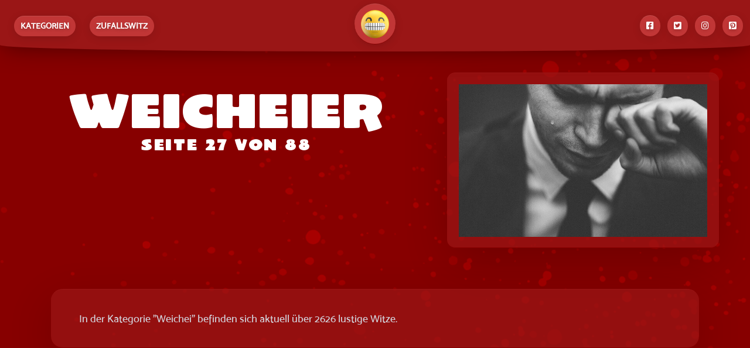

--- FILE ---
content_type: text/html; charset=UTF-8
request_url: https://www.gute-witze.com/weicheier-sprueche/index-27.html
body_size: 17447
content:
<!DOCTYPE html>
<html xmlns="http://www.w3.org/1999/xhtml" xmlns:og="http://opengraphprotocol.org/schema/" dir="ltr" lang="de" itemscope itemtype="http://schema.org/WebPage">
<head>
	<meta name="viewport" content="width=device-width, initial-scale=1" viewport-fit="cover">
    <meta charset="utf-8">
    <meta http-equiv="Content-Type" content="text/html; charset=utf-8">
    <!--meta http-equiv="Content-Security-Policy" content="default-src 'self'; style-src 'self' 'unsafe-inline'; script-src 'self' 'unsafe-inline' *.google-analytics.com *.googletagmanager.com; connect-src *.googletagmanager.com *.google-analytics.com; font-src 'self' 'unsafe-inline' data:; img-src 'self' data: *.googletagmanager.com"-->
    
    <script type="f19b8d259ef4d85f1f2092a5-text/javascript">
    (function(w,d,s,l,i){w[l]=w[l]||[];w[l].push({'gtm.start':
    new Date().getTime(),event:'gtm.js'});var f=d.getElementsByTagName(s)[0],
    j=d.createElement(s),dl=l!='dataLayer'?'&l='+l:'';j.async=true;j.src=
    'https://www.googletagmanager.com/gtm.js?id='+i+dl;f.parentNode.insertBefore(j,f);
    })(window,document,'script','dataLayer','GTM-KLVTN77');
    </script>
    <!-- End Google Tag Manager -->
    <meta name="google-adsense-account" content="ca-pub-6254044131033704">
    <script async src="https://pagead2.googlesyndication.com/pagead/js/adsbygoogle.js?client=ca-pub-6254044131033704" crossorigin="anonymous" type="f19b8d259ef4d85f1f2092a5-text/javascript"></script>
    
    <title>Weicheier - Seite 27 | Gute-Witze.com</title>
<meta name="robots" content="noindex,follow">
<meta property="og:title" content="Weicheier - Seite 27 | Gute-Witze.com" />
<meta property="og:site_name" content="Gute-Witze.com" />
<meta property="og:image" content="https://www.gute-witze.com/og-img/weicheier-sprueche.png" />
<meta property="og:type" content="website" />
<meta property="og:url" content="https://www.gute-witze.com/weicheier-sprueche/index-27.html" />
<meta itemprop="name" content="Weicheier - Seite 27 | Gute-Witze.com" />
<meta itemprop="image" content="https://www.gute-witze.com/og-img/weicheier-sprueche.png" />
<link rel="alternate" type="application/rss+xml" title="Tagestipps" href="https://feeds.feedburner.com/gutewitze" />
<meta name="content-language" content="de" />
<link rel="canonical" href="https://www.gute-witze.com/weicheier-sprueche/index-27.html" />
    <link rel="apple-touch-icon" sizes="120x120" href="/apple-touch-icon.png">
    <link rel="icon" type="image/png" sizes="32x32" href="/favicon-32x32.png">
    <link rel="icon" type="image/png" sizes="16x16" href="/favicon-16x16.png">
    <link rel="manifest" href="/site.webmanifest">
    <link rel="mask-icon" href="/safari-pinned-tab.svg" color="#870000">
    <meta name="msapplication-TileColor" content="#da532c">
    <meta name="theme-color" content="#870000">
    <link rel="dns-prefetch" href="https://www.google.com">
    <link rel="dns-prefetch" href="https://www.googletagmanager.com">
    <link rel="dns-prefetch" href="https://stats.g.doubleclick.net">
    <link rel="dns-prefetch" href="https://www.google-analytics.com">
    <link rel="dns-prefetch" href="https://ajax.cloudflare.com">

    <link rel="prefetch" href="/images/home-background.webP">

    <!--link rel="preload" href="/fonts/ElGrande.woff2" as="font" type="font/woff2" crossorigin>
    <link rel="preload" href="/fonts/MoskMedium500.woff2" as="font" type="font/woff2" crossorigin-->
    <link rel="preload" as="image" href="/images/logo.webP">
    
    
    
    <style type="text/css">
	    @font-face {
    font-family: 'Mosk Bold 700';
    src: url('/fonts/MoskBold700.woff2') format('woff2'),
        url('/fonts/MoskBold700.woff') format('woff'),
        url('/fonts/MoskBold700.ttf') format('truetype');
    font-weight: bold;
    font-style: normal;
    font-display: swap;
}

@font-face {
    font-family: 'Mosk Extra-Light 200';
    src: url('/fonts/MoskExtra-Light200.woff2') format('woff2'),
        url('/fonts/MoskExtra-Light200.woff') format('woff'),
        url('/fonts/MoskExtra-Light200.ttf') format('truetype');
    font-weight: 300;
    font-style: normal;
    font-display: swap;
}

@font-face {
    font-family: 'Mosk Ultra-Bold 900';
    src: url('/fonts/MoskUltra-Bold900.woff2') format('woff2'),
        url('/fonts/MoskUltra-Bold900.woff') format('woff'),
        url('/fonts/MoskUltra-Bold900.ttf') format('truetype');
    font-weight: bold;
    font-style: normal;
    font-display: swap;
}

@font-face {
    font-family: 'Mosk Extra-Bold 800';
    src: url('/fonts/MoskExtra-Bold800.woff2') format('woff2'),
        url('/fonts/MoskExtra-Bold800.woff') format('woff'),
        url('/fonts/MoskExtra-Bold800.ttf') format('truetype');
    font-weight: bold;
    font-style: normal;
    font-display: swap;
   
}

@font-face {
    font-family: 'Mosk Normal 400';
    src: url('/fonts/MoskNormal400.woff2') format('woff2'),
        url('/fonts/MoskNormal400.woff') format('woff'),
        url('/fonts/MoskNormal400.ttf') format('truetype');
    font-weight: normal;
    font-style: normal;
    font-display: swap;
}

@font-face {
    font-family: 'ElGrande';
    src: url('/fonts/ElGrande.woff2') format('woff2'),
        url('/fonts/ElGrande.woff') format('woff'),
        url('/fonts/ElGrande.ttf') format('truetype');
    font-weight: 500;
    font-style: normal;
    font-display: swap;
}

@font-face {
    font-family: 'Mosk Thin 100';
    src: url('/fonts/MoskThin100.woff2') format('woff2'),
        url('/fonts/MoskThin100.woff') format('woff'),
        url('/fonts/MoskThin100.ttf') format('truetype');
    font-weight: 100;
    font-style: normal;
    font-display: swap;
}

@font-face {
    font-family: 'Mosk Light 300';
    src: url('/fonts/MoskLight300.woff2') format('woff2'),
        url('/fonts/MoskLight300.woff') format('woff'),
        url('/fonts/MoskLight300.ttf') format('truetype');
    font-weight: 300;
    font-style: normal;
    font-display: swap;
}

@font-face {
    font-family: 'Mosk Medium 500';
    src: url('/fonts/MoskMedium500.woff2') format('woff2'),
        url('/fonts/MoskMedium500.woff') format('woff'),
        url('/fonts/MoskMedium500.ttf') format('truetype');
    font-weight: 500;
    font-style: normal;
    font-display: swap;
}

@font-face {
    font-family: 'Mosk Semi-Bold 600';
    src: url('/fonts/MoskSemi-Bold600.woff2') format('woff2'),
        url('/fonts/MoskSemi-Bold600.woff') format('woff'),
        url('/fonts/MoskSemi-Bold600.ttf') format('truetype');
    font-weight: bold;
    font-style: normal;
    font-display: swap;
}

        html{font-family:sans-serif;-webkit-text-size-adjust:100%;-ms-text-size-adjust:100%}body{margin:0}article,aside,footer,header,nav,section{display:block}h1{font-size:2em;margin:0.67em 0}figcaption,figure,main{display:block}hr{box-sizing:content-box;height:0;overflow:visible}a{background-color:transparent;-webkit-text-decoration-skip:objects}a:active,a:hover{outline-width:0}address{font-style:normal}b,strong{font-weight:inherit}b,strong{font-weight:bolder}code,kbd,pre,samp{font-family:"SF Mono", "Segoe UI Mono", "Roboto Mono", Menlo, Courier, monospace;font-size:1em}dfn{font-style:italic}small{font-size:80%;font-weight:400}sub,sup{font-size:75%;line-height:0;position:relative;vertical-align:baseline}sub{bottom:-0.25em}sup{top:-0.5em}audio,video{display:inline-block}audio:not([controls]){display:none;height:0}img{border-style:none}svg:not(:root){overflow:hidden}button,input,optgroup,select,textarea{font-family:inherit;font-size:inherit;line-height:inherit;margin:0}button,input{overflow:visible}button,select{text-transform:none}[type=reset],[type=submit],button,html [type=button]{-webkit-appearance:button}[type=button]::-moz-focus-inner,[type=reset]::-moz-focus-inner,[type=submit]::-moz-focus-inner,button::-moz-focus-inner{border-style:none;padding:0}fieldset{border:0;margin:0;padding:0}legend{box-sizing:border-box;color:inherit;display:table;max-width:100%;padding:0;white-space:normal}progress{display:inline-block;vertical-align:baseline}textarea{overflow:auto}[type=checkbox],[type=radio]{box-sizing:border-box;padding:0}[type=number]::-webkit-inner-spin-button,[type=number]::-webkit-outer-spin-button{height:auto}[type=search]{-webkit-appearance:textfield;outline-offset:-2px}[type=search]::-webkit-search-cancel-button,[type=search]::-webkit-search-decoration{-webkit-appearance:none}::-webkit-file-upload-button{-webkit-appearance:button;font:inherit}details,menu{display:block}summary{display:list-item;outline:0}canvas{display:inline-block}template{display:none}[hidden]{display:none}*,::after,::before{box-sizing:inherit}html{box-sizing:border-box;font-size:20px;line-height:1.5;-webkit-tap-highlight-color:transparent}body{background:#fff;color:#3b4351;font-family:-apple-system, system-ui, BlinkMacSystemFont, "Segoe UI", Roboto, "Helvetica Neue", sans-serif;font-size:0.8rem;overflow-x:hidden;text-rendering:optimizeLegibility}a{color:#5755d9;outline:0;text-decoration:none}a:focus{box-shadow:0 0 0 0.1rem rgba(87, 85, 217, .2)}a.active,a:active,a:focus,a:hover{color:#302ecd;text-decoration:underline}a:visited{color:#807fe2}h1,h2,h3,h4,h5,h6{color:inherit;font-weight:500;line-height:1.2;margin-bottom:0.5em;margin-top:0}.h1,.h2,.h3,.h4,.h5,.h6{font-weight:500}.h1,h1{font-size:2rem}.h2,h2{font-size:1.6rem}.h3,h3{font-size:1.4rem}.h4,h4{font-size:1.2rem}.h5,h5{font-size:1rem}.h6,h6{font-size:0.8rem}p{margin:0 0 1.2rem}a,ins,u{-webkit-text-decoration-skip:ink edges;text-decoration-skip:ink edges}abbr[title]{border-bottom:0.05rem dotted;cursor:help;text-decoration:none}kbd{background:#303742;border-radius:0.1rem;color:#fff;font-size:0.7rem;line-height:1.25;padding:0.1rem 0.2rem}mark{background:#ffe9b3;border-bottom:0.05rem solid #ffd367;border-radius:0.1rem;color:#3b4351;padding:0.05rem 0.1rem 0}blockquote{border-left:0.1rem solid #dadee4;margin-left:0;padding:0.4rem 0.8rem}blockquote p:last-child{margin-bottom:0}ol,ul{margin:0.8rem 0 0.8rem 0.8rem;padding:0}ol ol,ol ul,ul ol,ul ul{margin:0.8rem 0 0.8rem 0.8rem}ol li,ul li{margin-top:0.4rem}ul{list-style:disc inside}ul ul{list-style-type:circle}ol{list-style:decimal inside}ol ol{list-style-type:lower-alpha}dl dt{font-weight:700}dl dd{margin:0.4rem 0 0.8rem 0}.lang-zh,.lang-zh-hans,html:lang(zh),html:lang(zh-Hans){font-family:-apple-system, system-ui, BlinkMacSystemFont, "Segoe UI", Roboto, "PingFang SC", "Hiragino Sans GB", "Microsoft YaHei", "Helvetica Neue", sans-serif}.lang-zh-hant,html:lang(zh-Hant){font-family:-apple-system, system-ui, BlinkMacSystemFont, "Segoe UI", Roboto, "PingFang TC", "Hiragino Sans CNS", "Microsoft JhengHei", "Helvetica Neue", sans-serif}.lang-ja,html:lang(ja){font-family:-apple-system, system-ui, BlinkMacSystemFont, "Segoe UI", Roboto, "Hiragino Sans", "Hiragino Kaku Gothic Pro", "Yu Gothic", YuGothic, Meiryo, "Helvetica Neue", sans-serif}.lang-ko,html:lang(ko){font-family:-apple-system, system-ui, BlinkMacSystemFont, "Segoe UI", Roboto, "Malgun Gothic", "Helvetica Neue", sans-serif}.lang-cjk ins,.lang-cjk u,:lang(ja) ins,:lang(ja) u,:lang(zh) ins,:lang(zh) u{border-bottom:0.05rem solid;text-decoration:none}.lang-cjk del + del,.lang-cjk del + s,.lang-cjk ins + ins,.lang-cjk ins + u,.lang-cjk s + del,.lang-cjk s + s,.lang-cjk u + ins,.lang-cjk u + u,:lang(ja) del + del,:lang(ja) del + s,:lang(ja) ins + ins,:lang(ja) ins + u,:lang(ja) s + del,:lang(ja) s + s,:lang(ja) u + ins,:lang(ja) u + u,:lang(zh) del + del,:lang(zh) del + s,:lang(zh) ins + ins,:lang(zh) ins + u,:lang(zh) s + del,:lang(zh) s + s,:lang(zh) u + ins,:lang(zh) u + u{margin-left:0.125em}.table{border-collapse:collapse;border-spacing:0;text-align:left;width:100%}.table.table-striped tbody tr:nth-of-type(odd){background:#f7f8f9}.table tbody tr.active,.table.table-striped tbody tr.active{background:#eef0f3}.table.table-hover tbody tr:hover{background:#eef0f3}.table.table-scroll{display:block;overflow-x:auto;padding-bottom:0.75rem;white-space:nowrap}.table td,.table th{border-bottom:0.05rem solid #dadee4;padding:0.6rem 0.4rem}.table th{border-bottom-width:0.1rem}.btn{-webkit-appearance:none;-moz-appearance:none;appearance:none;background:#fff;border:0.05rem solid #5755d9;border-radius:0.1rem;color:#5755d9;cursor:pointer;display:inline-block;font-size:0.8rem;height:1.8rem;line-height:1.2rem;outline:0;padding:0.25rem 0.4rem;text-align:center;text-decoration:none;transition:background 0.2s, border 0.2s, box-shadow 0.2s, color 0.2s;-webkit-user-select:none;-moz-user-select:none;-ms-user-select:none;user-select:none;vertical-align:middle;white-space:nowrap}.btn:focus{box-shadow:0 0 0 0.1rem rgba(87, 85, 217, .2)}.btn:focus,.btn:hover{background:#f1f1fc;border-color:#4b48d6;text-decoration:none}.btn.active,.btn:active{background:#4b48d6;border-color:#3634d2;color:#fff;text-decoration:none}.btn.active.loading::after,.btn:active.loading::after{border-bottom-color:#fff;border-left-color:#fff}.btn.disabled,.btn:disabled,.btn[disabled]{cursor:default;opacity:0.5;pointer-events:none}.btn.btn-primary{background:#5755d9;border-color:#4b48d6;color:#fff}.btn.btn-primary:focus,.btn.btn-primary:hover{background:#4240d4;border-color:#3634d2;color:#fff}.btn.btn-primary.active,.btn.btn-primary:active{background:#3a38d2;border-color:#302ecd;color:#fff}.btn.btn-primary.loading::after{border-bottom-color:#fff;border-left-color:#fff}.btn.btn-success{background:#32b643;border-color:#2faa3f;color:#fff}.btn.btn-success:focus{box-shadow:0 0 0 0.1rem rgba(50, 182, 67, .2)}.btn.btn-success:focus,.btn.btn-success:hover{background:#30ae40;border-color:#2da23c;color:#fff}.btn.btn-success.active,.btn.btn-success:active{background:#2a9a39;border-color:#278e34;color:#fff}.btn.btn-success.loading::after{border-bottom-color:#fff;border-left-color:#fff}.btn.btn-error{background:#e85600;border-color:#d95000;color:#fff}.btn.btn-error:focus{box-shadow:0 0 0 0.1rem rgba(232, 86, 0, .2)}.btn.btn-error:focus,.btn.btn-error:hover{background:#de5200;border-color:#cf4d00;color:#fff}.btn.btn-error.active,.btn.btn-error:active{background:#c44900;border-color:#b54300;color:#fff}.btn.btn-error.loading::after{border-bottom-color:#fff;border-left-color:#fff}.btn.btn-link{background:0 0;border-color:transparent;color:#5755d9}.btn.btn-link.active,.btn.btn-link:active,.btn.btn-link:focus,.btn.btn-link:hover{color:#302ecd}.btn.btn-sm{font-size:0.7rem;height:1.4rem;padding:0.05rem 0.3rem}.btn.btn-lg{font-size:0.9rem;height:2rem;padding:0.35rem 0.6rem}.btn.btn-block{display:block;width:100%}.btn.btn-action{padding-left:0;padding-right:0;width:1.8rem}.btn.btn-action.btn-sm{width:1.4rem}.btn.btn-action.btn-lg{width:2rem}.btn.btn-clear{background:0 0;border:0;color:currentColor;height:1rem;line-height:0.8rem;margin-left:0.2rem;margin-right:-2px;opacity:1;padding:0.1rem;text-decoration:none;width:1rem}.btn.btn-clear:focus,.btn.btn-clear:hover{background:rgba(247, 248, 249, .5);opacity:0.95}.btn.btn-clear::before{content:"\2715"}.btn-group{display:inline-flex;display:-ms-inline-flexbox;-ms-flex-wrap:wrap;flex-wrap:wrap}.btn-group .btn{-ms-flex:1 0 auto;flex:1 0 auto}.btn-group .btn:first-child:not(:last-child){border-bottom-right-radius:0;border-top-right-radius:0}.btn-group .btn:not(:first-child):not(:last-child){border-radius:0;margin-left:-0.05rem}.btn-group .btn:last-child:not(:first-child){border-bottom-left-radius:0;border-top-left-radius:0;margin-left:-0.05rem}.btn-group .btn.active,.btn-group .btn:active,.btn-group .btn:focus,.btn-group .btn:hover{z-index:1}.btn-group.btn-group-block{display:flex;display:-ms-flexbox}.btn-group.btn-group-block .btn{-ms-flex:1 0 0;flex:1 0 0}.form-group:not(:last-child){margin-bottom:0.4rem}fieldset{margin-bottom:0.8rem}legend{font-size:0.9rem;font-weight:500;margin-bottom:0.8rem}.form-label{display:block;line-height:1.2rem;padding:0.3rem 0}.form-label.label-sm{font-size:0.7rem;padding:0.1rem 0}.form-label.label-lg{font-size:0.9rem;padding:0.4rem 0}.form-input{-webkit-appearance:none;-moz-appearance:none;appearance:none;background:#fff;background-image:none;border:0.05rem solid #bcc3ce;border-radius:0.1rem;color:#3b4351;display:block;font-size:0.8rem;height:1.8rem;line-height:1.2rem;max-width:100%;outline:0;padding:0.25rem 0.4rem;position:relative;transition:background 0.2s, border 0.2s, box-shadow 0.2s, color 0.2s;width:100%}.form-input:focus{border-color:#5755d9;box-shadow:0 0 0 0.1rem rgba(87, 85, 217, .2)}.form-input::-webkit-input-placeholder{color:#bcc3ce}.form-input:-ms-input-placeholder{color:#bcc3ce}.form-input::-ms-input-placeholder{color:#bcc3ce}.form-input::placeholder{color:#bcc3ce}.form-input.input-sm{font-size:0.7rem;height:1.4rem;padding:0.05rem 0.3rem}.form-input.input-lg{font-size:0.9rem;height:2rem;padding:0.35rem 0.6rem}.form-input.input-inline{display:inline-block;vertical-align:middle;width:auto}.form-input[type=file]{height:auto}textarea.form-input,textarea.form-input.input-lg,textarea.form-input.input-sm{height:auto}.form-input-hint{color:#bcc3ce;font-size:0.7rem;margin-top:0.2rem}.has-success .form-input-hint,.is-success + .form-input-hint{color:#32b643}.has-error .form-input-hint,.is-error + .form-input-hint{color:#e85600}.form-select{-webkit-appearance:none;-moz-appearance:none;appearance:none;background:#fff;border:0.05rem solid #bcc3ce;border-radius:0.1rem;color:inherit;font-size:0.8rem;height:1.8rem;line-height:1.2rem;outline:0;padding:0.25rem 0.4rem;vertical-align:middle;width:100%}.form-select:focus{border-color:#5755d9;box-shadow:0 0 0 0.1rem rgba(87, 85, 217, .2)}.form-select::-ms-expand{display:none}.form-select.select-sm{font-size:0.7rem;height:1.4rem;padding:0.05rem 1.1rem 0.05rem 0.3rem}.form-select.select-lg{font-size:0.9rem;height:2rem;padding:0.35rem 1.4rem 0.35rem 0.6rem}.form-select[multiple],.form-select[size]{height:auto;padding:0.25rem 0.4rem}.form-select[multiple] option,.form-select[size] option{padding:0.1rem 0.2rem}.form-select:not([multiple]):not([size]){background:#fff url("data:image/svg+xml;charset=utf8,%3Csvg%20xmlns='http://www.w3.org/2000/svg'%20viewBox='0%200%204%205'%3E%3Cpath%20fill='%23667189'%20d='M2%200L0%202h4zm0%205L0%203h4z'/%3E%3C/svg%3E") no-repeat right 0.35rem center/0.4rem 0.5rem;padding-right:1.2rem}.has-icon-left,.has-icon-right{position:relative}.has-icon-left .form-icon,.has-icon-right .form-icon{height:0.8rem;margin:0 0.25rem;position:absolute;top:50%;transform:translateY(-50%);width:0.8rem;z-index:2}.has-icon-left .form-icon{left:0.05rem}.has-icon-left .form-input{padding-left:1.3rem}.has-icon-right .form-icon{right:0.05rem}.has-icon-right .form-input{padding-right:1.3rem}.form-checkbox,.form-radio,.form-switch{display:block;line-height:1.2rem;margin:0.2rem 0;min-height:1.4rem;padding:0.1rem 0.4rem 0.1rem 1.2rem;position:relative}.form-checkbox input,.form-radio input,.form-switch input{clip:rect(0, 0, 0, 0);height:1px;margin:-1px;overflow:hidden;position:absolute;width:1px}.form-checkbox input:focus + .form-icon,.form-radio input:focus + .form-icon,.form-switch input:focus + .form-icon{border-color:#5755d9;box-shadow:0 0 0 0.1rem rgba(87, 85, 217, .2)}.form-checkbox input:checked + .form-icon,.form-radio input:checked + .form-icon,.form-switch input:checked + .form-icon{background:#5755d9;border-color:#5755d9}.form-checkbox .form-icon,.form-radio .form-icon,.form-switch .form-icon{border:0.05rem solid #bcc3ce;cursor:pointer;display:inline-block;position:absolute;transition:background 0.2s, border 0.2s, box-shadow 0.2s, color 0.2s}.form-checkbox.input-sm,.form-radio.input-sm,.form-switch.input-sm{font-size:0.7rem;margin:0}.form-checkbox.input-lg,.form-radio.input-lg,.form-switch.input-lg{font-size:0.9rem;margin:0.3rem 0}.form-checkbox .form-icon,.form-radio .form-icon{background:#fff;height:0.8rem;left:0;top:0.3rem;width:0.8rem}.form-checkbox input:active + .form-icon,.form-radio input:active + .form-icon{background:#eef0f3}.form-checkbox .form-icon{border-radius:0.1rem}.form-checkbox input:checked + .form-icon::before{background-clip:padding-box;border:0.1rem solid #fff;border-left-width:0;border-top-width:0;content:"";height:9px;left:50%;margin-left:-3px;margin-top:-6px;position:absolute;top:50%;transform:rotate(45deg);width:6px}.form-checkbox input:indeterminate + .form-icon{background:#5755d9;border-color:#5755d9}.form-checkbox input:indeterminate + .form-icon::before{background:#fff;content:"";height:2px;left:50%;margin-left:-5px;margin-top:-1px;position:absolute;top:50%;width:10px}.form-radio .form-icon{border-radius:50%}.form-radio input:checked + .form-icon::before{background:#fff;border-radius:50%;content:"";height:6px;left:50%;position:absolute;top:50%;transform:translate(-50%, -50%);width:6px}.form-switch{padding-left:2rem}.form-switch .form-icon{background:#bcc3ce;background-clip:padding-box;border-radius:0.45rem;height:0.9rem;left:0;top:0.25rem;width:1.6rem}.form-switch .form-icon::before{background:#fff;border-radius:50%;content:"";display:block;height:0.8rem;left:0;position:absolute;top:0;transition:background 0.2s, border 0.2s, box-shadow 0.2s, color 0.2s, left 0.2s;width:0.8rem}.form-switch input:checked + .form-icon::before{left:14px}.form-switch input:active + .form-icon::before{background:#f7f8f9}.input-group{display:flex;display:-ms-flexbox}.input-group .input-group-addon{background:#f7f8f9;border:0.05rem solid #bcc3ce;border-radius:0.1rem;line-height:1.2rem;padding:0.25rem 0.4rem;white-space:nowrap}.input-group .input-group-addon.addon-sm{font-size:0.7rem;padding:0.05rem 0.3rem}.input-group .input-group-addon.addon-lg{font-size:0.9rem;padding:0.35rem 0.6rem}.input-group .form-input,.input-group .form-select{-ms-flex:1 1 auto;flex:1 1 auto;width:1%}.input-group .input-group-btn{z-index:1}.input-group .form-input:first-child:not(:last-child),.input-group .form-select:first-child:not(:last-child),.input-group .input-group-addon:first-child:not(:last-child),.input-group .input-group-btn:first-child:not(:last-child){border-bottom-right-radius:0;border-top-right-radius:0}.input-group .form-input:not(:first-child):not(:last-child),.input-group .form-select:not(:first-child):not(:last-child),.input-group .input-group-addon:not(:first-child):not(:last-child),.input-group .input-group-btn:not(:first-child):not(:last-child){border-radius:0;margin-left:-0.05rem}.input-group .form-input:last-child:not(:first-child),.input-group .form-select:last-child:not(:first-child),.input-group .input-group-addon:last-child:not(:first-child),.input-group .input-group-btn:last-child:not(:first-child){border-bottom-left-radius:0;border-top-left-radius:0;margin-left:-0.05rem}.input-group .form-input:focus,.input-group .form-select:focus,.input-group .input-group-addon:focus,.input-group .input-group-btn:focus{z-index:2}.input-group .form-select{width:auto}.input-group.input-inline{display:inline-flex;display:-ms-inline-flexbox}.form-input.is-success,.form-select.is-success,.has-success .form-input,.has-success .form-select{background:#f9fdfa;border-color:#32b643}.form-input.is-success:focus,.form-select.is-success:focus,.has-success .form-input:focus,.has-success .form-select:focus{box-shadow:0 0 0 0.1rem rgba(50, 182, 67, .2)}.form-input.is-error,.form-select.is-error,.has-error .form-input,.has-error .form-select{background:#fffaf7;border-color:#e85600}.form-input.is-error:focus,.form-select.is-error:focus,.has-error .form-input:focus,.has-error .form-select:focus{box-shadow:0 0 0 0.1rem rgba(232, 86, 0, .2)}.form-checkbox.is-error .form-icon,.form-radio.is-error .form-icon,.form-switch.is-error .form-icon,.has-error .form-checkbox .form-icon,.has-error .form-radio .form-icon,.has-error .form-switch .form-icon{border-color:#e85600}.form-checkbox.is-error input:checked + .form-icon,.form-radio.is-error input:checked + .form-icon,.form-switch.is-error input:checked + .form-icon,.has-error .form-checkbox input:checked + .form-icon,.has-error .form-radio input:checked + .form-icon,.has-error .form-switch input:checked + .form-icon{background:#e85600;border-color:#e85600}.form-checkbox.is-error input:focus + .form-icon,.form-radio.is-error input:focus + .form-icon,.form-switch.is-error input:focus + .form-icon,.has-error .form-checkbox input:focus + .form-icon,.has-error .form-radio input:focus + .form-icon,.has-error .form-switch input:focus + .form-icon{border-color:#e85600;box-shadow:0 0 0 0.1rem rgba(232, 86, 0, .2)}.form-checkbox.is-error input:indeterminate + .form-icon,.has-error .form-checkbox input:indeterminate + .form-icon{background:#e85600;border-color:#e85600}.form-input:not(:placeholder-shown):invalid{border-color:#e85600}.form-input:not(:placeholder-shown):invalid:focus{background:#fffaf7;box-shadow:0 0 0 0.1rem rgba(232, 86, 0, .2)}.form-input:not(:placeholder-shown):invalid + .form-input-hint{color:#e85600}.form-input.disabled,.form-input:disabled,.form-select.disabled,.form-select:disabled{background-color:#eef0f3;cursor:not-allowed;opacity:0.5}.form-input[readonly]{background-color:#f7f8f9}input.disabled + .form-icon,input:disabled + .form-icon{background:#eef0f3;cursor:not-allowed;opacity:0.5}.form-switch input.disabled + .form-icon::before,.form-switch input:disabled + .form-icon::before{background:#fff}.form-horizontal{padding:0.4rem 0}.form-horizontal .form-group{display:flex;display:-ms-flexbox;-ms-flex-wrap:wrap;flex-wrap:wrap}.form-inline{display:inline-block}.label{background:#eef0f3;border-radius:0.1rem;color:#455060;display:inline-block;line-height:1.25;padding:0.1rem 0.2rem}.label.label-rounded{border-radius:5rem;padding-left:0.4rem;padding-right:0.4rem}.label.label-primary{background:#5755d9;color:#fff}.label.label-secondary{background:#f1f1fc;color:#5755d9}.label.label-success{background:#32b643;color:#fff}.label.label-warning{background:#ffb700;color:#fff}.label.label-error{background:#e85600;color:#fff}code{background:#fcf2f2;border-radius:0.1rem;color:#d73e48;font-size:85%;line-height:1.25;padding:0.1rem 0.2rem}.code{border-radius:0.1rem;color:#3b4351;position:relative}.code::before{color:#bcc3ce;content:attr(data-lang);font-size:0.7rem;position:absolute;right:0.4rem;top:0.1rem}.code code{background:#f7f8f9;color:inherit;display:block;line-height:1.5;overflow-x:auto;padding:1rem;width:100%}.img-responsive{display:block;height:auto;max-width:100%}.img-fit-cover{object-fit:cover}.img-fit-contain{object-fit:contain}.video-responsive{display:block;overflow:hidden;padding:0;position:relative;width:100%}.video-responsive::before{content:"";display:block;padding-bottom:56.25%}.video-responsive embed,.video-responsive iframe,.video-responsive object{border:0;bottom:0;height:100%;left:0;position:absolute;right:0;top:0;width:100%}video.video-responsive{height:auto;max-width:100%}video.video-responsive::before{content:none}.video-responsive-4-3::before{padding-bottom:75%}.video-responsive-1-1::before{padding-bottom:100%}.figure{margin:0 0 0.4rem 0}.figure .figure-caption{color:#66758c;margin-top:0.4rem}.container{margin-left:auto;margin-right:auto;padding-left:0.4rem;padding-right:0.4rem;width:100%}.container.grid-xl{max-width:1296px}.container.grid-lg{max-width:976px}.container.grid-md{max-width:856px}.container.grid-sm{max-width:616px}.container.grid-xs{max-width:496px}.show-lg,.show-md,.show-sm,.show-xl,.show-xs{display:none !important}.columns{display:flex;display:-ms-flexbox;-ms-flex-wrap:wrap;flex-wrap:wrap;margin-left:-0.4rem;margin-right:-0.4rem}.columns.col-gapless{margin-left:0;margin-right:0}.columns.col-gapless > .column{padding-left:0;padding-right:0}.columns.col-oneline{-ms-flex-wrap:nowrap;flex-wrap:nowrap;overflow-x:auto}.column{-ms-flex:1;flex:1;max-width:100%;padding-left:0.4rem;padding-right:0.4rem}.column.col-1,.column.col-10,.column.col-11,.column.col-12,.column.col-2,.column.col-3,.column.col-4,.column.col-5,.column.col-6,.column.col-7,.column.col-8,.column.col-9,.column.col-auto{-ms-flex:none;flex:none}.col-12{width:100%}.col-11{width:91.66666667%}.col-10{width:83.33333333%}.col-9{width:75%}.col-8{width:66.66666667%}.col-7{width:58.33333333%}.col-6{width:50%}.col-5{width:41.66666667%}.col-4{width:33.33333333%}.col-3{width:25%}.col-2{width:16.66666667%}.col-1{width:8.33333333%}.col-auto{-ms-flex:0 0 auto;flex:0 0 auto;max-width:none;width:auto}.col-mx-auto{margin-left:auto;margin-right:auto}.col-ml-auto{margin-left:auto}.col-mr-auto{margin-right:auto}@media (max-width:1280px){.col-xl-1,.col-xl-10,.col-xl-11,.col-xl-12,.col-xl-2,.col-xl-3,.col-xl-4,.col-xl-5,.col-xl-6,.col-xl-7,.col-xl-8,.col-xl-9,.col-xl-auto{-ms-flex:none;flex:none}.col-xl-12{width:100%}.col-xl-11{width:91.66666667%}.col-xl-10{width:83.33333333%}.col-xl-9{width:75%}.col-xl-8{width:66.66666667%}.col-xl-7{width:58.33333333%}.col-xl-6{width:50%}.col-xl-5{width:41.66666667%}.col-xl-4{width:33.33333333%}.col-xl-3{width:25%}.col-xl-2{width:16.66666667%}.col-xl-1{width:8.33333333%}.col-xl-auto{width:auto}.hide-xl{display:none !important}.show-xl{display:block !important}}@media (max-width:960px){.col-lg-1,.col-lg-10,.col-lg-11,.col-lg-12,.col-lg-2,.col-lg-3,.col-lg-4,.col-lg-5,.col-lg-6,.col-lg-7,.col-lg-8,.col-lg-9,.col-lg-auto{-ms-flex:none;flex:none}.col-lg-12{width:100%}.col-lg-11{width:91.66666667%}.col-lg-10{width:83.33333333%}.col-lg-9{width:75%}.col-lg-8{width:66.66666667%}.col-lg-7{width:58.33333333%}.col-lg-6{width:50%}.col-lg-5{width:41.66666667%}.col-lg-4{width:33.33333333%}.col-lg-3{width:25%}.col-lg-2{width:16.66666667%}.col-lg-1{width:8.33333333%}.col-lg-auto{width:auto}.hide-lg{display:none !important}.show-lg{display:block !important}}@media (max-width:840px){.col-md-1,.col-md-10,.col-md-11,.col-md-12,.col-md-2,.col-md-3,.col-md-4,.col-md-5,.col-md-6,.col-md-7,.col-md-8,.col-md-9,.col-md-auto{-ms-flex:none;flex:none}.col-md-12{width:100%}.col-md-11{width:91.66666667%}.col-md-10{width:83.33333333%}.col-md-9{width:75%}.col-md-8{width:66.66666667%}.col-md-7{width:58.33333333%}.col-md-6{width:50%}.col-md-5{width:41.66666667%}.col-md-4{width:33.33333333%}.col-md-3{width:25%}.col-md-2{width:16.66666667%}.col-md-1{width:8.33333333%}.col-md-auto{width:auto}.hide-md{display:none !important}.show-md{display:block !important}}@media (max-width:600px){.col-sm-1,.col-sm-10,.col-sm-11,.col-sm-12,.col-sm-2,.col-sm-3,.col-sm-4,.col-sm-5,.col-sm-6,.col-sm-7,.col-sm-8,.col-sm-9,.col-sm-auto{-ms-flex:none;flex:none}.col-sm-12{width:100%}.col-sm-11{width:91.66666667%}.col-sm-10{width:83.33333333%}.col-sm-9{width:75%}.col-sm-8{width:66.66666667%}.col-sm-7{width:58.33333333%}.col-sm-6{width:50%}.col-sm-5{width:41.66666667%}.col-sm-4{width:33.33333333%}.col-sm-3{width:25%}.col-sm-2{width:16.66666667%}.col-sm-1{width:8.33333333%}.col-sm-auto{width:auto}.hide-sm{display:none !important}.show-sm{display:block !important}}@media (max-width:480px){.col-xs-1,.col-xs-10,.col-xs-11,.col-xs-12,.col-xs-2,.col-xs-3,.col-xs-4,.col-xs-5,.col-xs-6,.col-xs-7,.col-xs-8,.col-xs-9,.col-xs-auto{-ms-flex:none;flex:none}.col-xs-12{width:100%}.col-xs-11{width:91.66666667%}.col-xs-10{width:83.33333333%}.col-xs-9{width:75%}.col-xs-8{width:66.66666667%}.col-xs-7{width:58.33333333%}.col-xs-6{width:50%}.col-xs-5{width:41.66666667%}.col-xs-4{width:33.33333333%}.col-xs-3{width:25%}.col-xs-2{width:16.66666667%}.col-xs-1{width:8.33333333%}.col-xs-auto{width:auto}.hide-xs{display:none !important}.show-xs{display:block !important}}.hero{display:flex;display:-ms-flexbox;-ms-flex-direction:column;flex-direction:column;-ms-flex-pack:justify;justify-content:space-between;padding-bottom:4rem;padding-top:4rem}.hero.hero-sm{padding-bottom:2rem;padding-top:2rem}.hero.hero-lg{padding-bottom:8rem;padding-top:8rem}.hero .hero-body{padding:0.4rem}.navbar{align-items:stretch;display:flex;display:-ms-flexbox;-ms-flex-align:stretch;-ms-flex-pack:justify;-ms-flex-wrap:wrap;flex-wrap:wrap;justify-content:space-between}.navbar .navbar-section{align-items:center;display:flex;display:-ms-flexbox;-ms-flex:1 0 0;flex:1 0 0;-ms-flex-align:center}.navbar .navbar-section:not(:first-child):last-child{-ms-flex-pack:end;justify-content:flex-end}.navbar .navbar-center{align-items:center;display:flex;display:-ms-flexbox;-ms-flex:0 0 auto;flex:0 0 auto;-ms-flex-align:center}.navbar .navbar-brand{font-size:0.9rem;text-decoration:none}.accordion input:checked ~ .accordion-header .icon,.accordion[open] .accordion-header .icon{transform:rotate(90deg)}.accordion input:checked ~ .accordion-body,.accordion[open] .accordion-body{max-height:50rem}.accordion .accordion-header{display:block;padding:0.2rem 0.4rem}.accordion .accordion-header .icon{transition:transform 0.25s}.accordion .accordion-body{margin-bottom:0.4rem;max-height:0;overflow:hidden;transition:max-height 0.25s}summary.accordion-header::-webkit-details-marker{display:none}.avatar{background:#5755d9;border-radius:50%;color:rgba(255, 255, 255, .85);display:inline-block;font-size:0.8rem;font-weight:300;height:1.6rem;line-height:1.25;margin:0;position:relative;vertical-align:middle;width:1.6rem}.avatar.avatar-xs{font-size:0.4rem;height:0.8rem;width:0.8rem}.avatar.avatar-sm{font-size:0.6rem;height:1.2rem;width:1.2rem}.avatar.avatar-lg{font-size:1.2rem;height:2.4rem;width:2.4rem}.avatar.avatar-xl{font-size:1.6rem;height:3.2rem;width:3.2rem}.avatar img{border-radius:50%;height:100%;position:relative;width:100%;z-index:1}.avatar .avatar-icon,.avatar .avatar-presence{background:#fff;bottom:14.64%;height:50%;padding:0.1rem;position:absolute;right:14.64%;transform:translate(50%, 50%);width:50%;z-index:2}.avatar .avatar-presence{background:#bcc3ce;border-radius:50%;box-shadow:0 0 0 0.1rem #fff;height:0.5em;width:0.5em}.avatar .avatar-presence.online{background:#32b643}.avatar .avatar-presence.busy{background:#e85600}.avatar .avatar-presence.away{background:#ffb700}.avatar[data-initial]::before{color:currentColor;content:attr(data-initial);left:50%;position:absolute;top:50%;transform:translate(-50%, -50%);z-index:1}.badge{position:relative;white-space:nowrap}.badge:not([data-badge])::after,.badge[data-badge]::after{background:#5755d9;background-clip:padding-box;border-radius:0.5rem;box-shadow:0 0 0 0.1rem #fff;color:#fff;content:attr(data-badge);display:inline-block;transform:translate(-0.05rem, -0.5rem)}.badge[data-badge]::after{font-size:0.7rem;height:0.9rem;line-height:1;min-width:0.9rem;padding:0.1rem 0.2rem;text-align:center;white-space:nowrap}.badge:not([data-badge])::after,.badge[data-badge=""]::after{height:6px;min-width:6px;padding:0;width:6px}.badge.btn::after{position:absolute;right:0;top:0;transform:translate(50%, -50%)}.badge.avatar::after{position:absolute;right:14.64%;top:14.64%;transform:translate(50%, -50%);z-index:100}.breadcrumb{list-style:none;margin:0.2rem 0;padding:0.2rem 0}.breadcrumb .breadcrumb-item{color:#66758c;display:inline-block;margin:0;padding:0.2rem 0}.breadcrumb .breadcrumb-item:not(:last-child){margin-right:0.2rem}.breadcrumb .breadcrumb-item:not(:last-child) a{color:#66758c}.breadcrumb .breadcrumb-item:not(:first-child)::before{color:#66758c;content:"/";padding-right:0.4rem}.bar{background:#eef0f3;border-radius:0.1rem;display:flex;display:-ms-flexbox;-ms-flex-wrap:nowrap;flex-wrap:nowrap;height:0.8rem;width:100%}.bar.bar-sm{height:0.2rem}.bar .bar-item{background:#5755d9;color:#fff;display:block;-ms-flex-negative:0;flex-shrink:0;font-size:0.7rem;height:100%;line-height:0.8rem;position:relative;text-align:center;width:0}.bar .bar-item:first-child{border-bottom-left-radius:0.1rem;border-top-left-radius:0.1rem}.bar .bar-item:last-child{border-bottom-right-radius:0.1rem;border-top-right-radius:0.1rem;-ms-flex-negative:1;flex-shrink:1}.bar-slider{height:0.1rem;margin:0.4rem 0;position:relative}.bar-slider .bar-item{left:0;padding:0;position:absolute}.bar-slider .bar-item:not(:last-child):first-child{background:#eef0f3;z-index:1}.bar-slider .bar-slider-btn{background:#5755d9;border:0;border-radius:50%;height:0.6rem;padding:0;position:absolute;right:0;top:50%;transform:translate(50%, -50%);width:0.6rem}.bar-slider .bar-slider-btn:active{box-shadow:0 0 0 0.1rem #5755d9}.card{background:#fff;border:0.05rem solid #dadee4;border-radius:0.1rem;display:flex;display:-ms-flexbox;-ms-flex-direction:column;flex-direction:column}.card .card-body,.card .card-footer,.card .card-header{padding:0.8rem;padding-bottom:0}.card .card-body:last-child,.card .card-footer:last-child,.card .card-header:last-child{padding-bottom:0.8rem}.card .card-body{-ms-flex:1 1 auto;flex:1 1 auto}.card .card-image{padding-top:0.8rem}.card .card-image:first-child{padding-top:0}.card .card-image:first-child img{border-top-left-radius:0.1rem;border-top-right-radius:0.1rem}.card .card-image:last-child img{border-bottom-left-radius:0.1rem;border-bottom-right-radius:0.1rem}.chip{align-items:center;background:#eef0f3;border-radius:5rem;display:inline-flex;display:-ms-inline-flexbox;-ms-flex-align:center;font-size:90%;height:1.2rem;line-height:0.8rem;margin:0.1rem;max-width:320px;overflow:hidden;padding:0.2rem 0.4rem;text-decoration:none;text-overflow:ellipsis;vertical-align:middle;white-space:nowrap}.chip.active{background:#5755d9;color:#fff}.chip .avatar{margin-left:-0.4rem;margin-right:0.2rem}.chip .btn-clear{border-radius:50%;transform:scale(0.75)}.dropdown{display:inline-block;position:relative}.dropdown .menu{animation:slide-down 0.15s ease 1;display:none;left:0;max-height:50vh;overflow-y:auto;position:absolute;top:100%}.dropdown.dropdown-right .menu{left:auto;right:0}.dropdown .dropdown-toggle:focus + .menu,.dropdown .menu:hover,.dropdown.active .menu{display:block}.dropdown .btn-group .dropdown-toggle:nth-last-child(2){border-bottom-right-radius:0.1rem;border-top-right-radius:0.1rem}.empty{background:#f7f8f9;border-radius:0.1rem;color:#66758c;padding:3.2rem 1.6rem;text-align:center}.empty .empty-icon{margin-bottom:0.8rem}.empty .empty-subtitle,.empty .empty-title{margin:0.4rem auto}.empty .empty-action{margin-top:0.8rem}.menu{background:#fff;border-radius:0.1rem;box-shadow:0 0.05rem 0.2rem rgba(48, 55, 66, .3);list-style:none;margin:0;min-width:180px;padding:0.4rem;transform:translateY(0.2rem);z-index:300}.menu.menu-nav{background:0 0;box-shadow:none}.menu .menu-item{margin-top:0;padding:0 0.4rem;position:relative;text-decoration:none}.menu .menu-item > a{border-radius:0.1rem;color:inherit;display:block;margin:0 -0.4rem;padding:0.2rem 0.4rem;text-decoration:none}.menu .menu-item > a:focus,.menu .menu-item > a:hover{background:#f1f1fc;color:#5755d9}.menu .menu-item > a.active,.menu .menu-item > a:active{background:#f1f1fc;color:#5755d9}.menu .menu-item .form-checkbox,.menu .menu-item .form-radio,.menu .menu-item .form-switch{margin:0.1rem 0}.menu .menu-item + .menu-item{margin-top:0.2rem}.menu .menu-badge{align-items:center;display:flex;display:-ms-flexbox;-ms-flex-align:center;height:100%;position:absolute;right:0;top:0}.menu .menu-badge .label{margin-right:0.4rem}.modal{align-items:center;bottom:0;display:none;-ms-flex-align:center;-ms-flex-pack:center;justify-content:center;left:0;opacity:0;overflow:hidden;padding:0.4rem;position:fixed;right:0;top:0}.modal.active,.modal:target{display:flex;display:-ms-flexbox;opacity:1;z-index:400}.modal.active .modal-overlay,.modal:target .modal-overlay{background:rgba(247, 248, 249, .75);bottom:0;cursor:default;display:block;left:0;position:absolute;right:0;top:0}.modal.active .modal-container,.modal:target .modal-container{animation:slide-down 0.2s ease 1;z-index:1}.modal.modal-sm .modal-container{max-width:320px;padding:0 0.4rem}.modal.modal-lg .modal-overlay{background:#fff}.modal.modal-lg .modal-container{box-shadow:none;max-width:960px}.modal-container{background:#fff;border-radius:0.1rem;box-shadow:0 0.2rem 0.5rem rgba(48, 55, 66, .3);display:flex;display:-ms-flexbox;-ms-flex-direction:column;flex-direction:column;max-height:75vh;max-width:640px;padding:0 0.8rem;width:100%}.modal-container.modal-fullheight{max-height:100vh}.modal-container .modal-header{color:#303742;padding:0.8rem}.modal-container .modal-body{overflow-y:auto;padding:0.8rem;position:relative}.modal-container .modal-footer{padding:0.8rem;text-align:right}.nav{display:flex;display:-ms-flexbox;-ms-flex-direction:column;flex-direction:column;list-style:none;margin:0.2rem 0}.nav .nav-item a{color:#66758c;padding:0.2rem 0.4rem;text-decoration:none}.nav .nav-item a:focus,.nav .nav-item a:hover{color:#5755d9}.nav .nav-item.active > a{color:#505c6e;font-weight:700}.nav .nav-item.active > a:focus,.nav .nav-item.active > a:hover{color:#5755d9}.nav .nav{margin-bottom:0.4rem;margin-left:0.8rem}.pagination{display:flex;display:-ms-flexbox;list-style:none;margin:0.2rem 0;padding:0.2rem 0}.pagination .page-item{margin:0.2rem 0.05rem}.pagination .page-item span{display:inline-block;padding:0.2rem 0.2rem}.pagination .page-item a{border-radius:0.1rem;display:inline-block;padding:0.2rem 0.4rem;text-decoration:none}.pagination .page-item a:focus,.pagination .page-item a:hover{color:#5755d9}.pagination .page-item.disabled a{cursor:default;opacity:0.5;pointer-events:none}.pagination .page-item.active a{background:#5755d9;color:#fff}.pagination .page-item.page-next,.pagination .page-item.page-prev{-ms-flex:1 0 50%;flex:1 0 50%}.pagination .page-item.page-next{text-align:right}.pagination .page-item .page-item-title{margin:0}.pagination .page-item .page-item-subtitle{margin:0;opacity:0.5}.panel{border:0.05rem solid #dadee4;border-radius:0.1rem;display:flex;display:-ms-flexbox;-ms-flex-direction:column;flex-direction:column}.panel .panel-footer,.panel .panel-header{-ms-flex:0 0 auto;flex:0 0 auto;padding:0.8rem}.panel .panel-nav{-ms-flex:0 0 auto;flex:0 0 auto}.panel .panel-body{-ms-flex:1 1 auto;flex:1 1 auto;overflow-y:auto;padding:0 0.8rem}.popover{display:inline-block;position:relative}.popover .popover-container{left:50%;opacity:0;padding:0.4rem;position:absolute;top:0;transform:translate(-50%, -50%) scale(0);transition:transform 0.2s;width:320px;z-index:300}.popover :focus + .popover-container,.popover:hover .popover-container{display:block;opacity:1;transform:translate(-50%, -100%) scale(1)}.popover.popover-right .popover-container{left:100%;top:50%}.popover.popover-right :focus + .popover-container,.popover.popover-right:hover .popover-container{transform:translate(0, -50%) scale(1)}.popover.popover-bottom .popover-container{left:50%;top:100%}.popover.popover-bottom :focus + .popover-container,.popover.popover-bottom:hover .popover-container{transform:translate(-50%, 0) scale(1)}.popover.popover-left .popover-container{left:0;top:50%}.popover.popover-left :focus + .popover-container,.popover.popover-left:hover .popover-container{transform:translate(-100%, -50%) scale(1)}.popover .card{border:0;box-shadow:0 0.2rem 0.5rem rgba(48, 55, 66, .3)}.step{display:flex;display:-ms-flexbox;-ms-flex-wrap:nowrap;flex-wrap:nowrap;list-style:none;margin:0.2rem 0;width:100%}.step .step-item{-ms-flex:1 1 0;flex:1 1 0;margin-top:0;min-height:1rem;position:relative;text-align:center}.step .step-item:not(:first-child)::before{background:#5755d9;content:"";height:2px;left:-50%;position:absolute;top:9px;width:100%}.step .step-item a{color:#5755d9;display:inline-block;padding:20px 10px 0;text-decoration:none}.step .step-item a::before{background:#5755d9;border:0.1rem solid #fff;border-radius:50%;content:"";display:block;height:0.6rem;left:50%;position:absolute;top:0.2rem;transform:translateX(-50%);width:0.6rem;z-index:1}.step .step-item.active a::before{background:#fff;border:0.1rem solid #5755d9}.step .step-item.active ~ .step-item::before{background:#dadee4}.step .step-item.active ~ .step-item a{color:#bcc3ce}.step .step-item.active ~ .step-item a::before{background:#dadee4}.tab{align-items:center;border-bottom:0.05rem solid #dadee4;display:flex;display:-ms-flexbox;-ms-flex-align:center;-ms-flex-wrap:wrap;flex-wrap:wrap;list-style:none;margin:0.2rem 0 0.15rem 0}.tab .tab-item{margin-top:0}.tab .tab-item a{border-bottom:0.1rem solid transparent;color:inherit;display:block;margin:0 0.4rem 0 0;padding:0.4rem 0.2rem 0.3rem 0.2rem;text-decoration:none}.tab .tab-item a:focus,.tab .tab-item a:hover{color:#5755d9}.tab .tab-item a.active,.tab .tab-item.active a{border-bottom-color:#5755d9;color:#5755d9}.tab .tab-item.tab-action{-ms-flex:1 0 auto;flex:1 0 auto;text-align:right}.tab .tab-item .btn-clear{margin-top:-0.2rem}.tab.tab-block .tab-item{-ms-flex:1 0 0;flex:1 0 0;text-align:center}.tab.tab-block .tab-item a{margin:0}.tab.tab-block .tab-item .badge[data-badge]::after{position:absolute;right:0.1rem;top:0.1rem;transform:translate(0, 0)}.tab:not(.tab-block) .badge{padding-right:0}.tile{align-content:space-between;align-items:flex-start;display:flex;display:-ms-flexbox;-ms-flex-align:start;-ms-flex-line-pack:justify}.tile .tile-action,.tile .tile-icon{-ms-flex:0 0 auto;flex:0 0 auto}.tile .tile-content{-ms-flex:1 1 auto;flex:1 1 auto}.tile .tile-content:not(:first-child){padding-left:0.4rem}.tile .tile-content:not(:last-child){padding-right:0.4rem}.tile .tile-subtitle,.tile .tile-title{line-height:1.2rem}.tile.tile-centered{align-items:center;-ms-flex-align:center}.tile.tile-centered .tile-content{overflow:hidden}.tile.tile-centered .tile-subtitle,.tile.tile-centered .tile-title{margin-bottom:0;overflow:hidden;text-overflow:ellipsis;white-space:nowrap}.toast{background:rgba(48, 55, 66, .95);border:0.05rem solid #303742;border-color:#303742;border-radius:0.1rem;color:#fff;display:block;padding:0.4rem;width:100%}.toast.toast-primary{background:rgba(87, 85, 217, .95);border-color:#5755d9}.toast.toast-success{background:rgba(50, 182, 67, .95);border-color:#32b643}.toast.toast-warning{background:rgba(255, 183, 0, .95);border-color:#ffb700}.toast.toast-error{background:rgba(232, 86, 0, .95);border-color:#e85600}.toast a{color:#fff;text-decoration:underline}.toast a.active,.toast a:active,.toast a:focus,.toast a:hover{opacity:0.75}.toast .btn-clear{margin:0.1rem}.toast p:last-child{margin-bottom:0}.tooltip{position:relative}.tooltip::after{background:rgba(48, 55, 66, .95);border-radius:0.1rem;bottom:100%;color:#fff;content:attr(data-tooltip);display:block;font-size:0.7rem;left:50%;max-width:320px;opacity:0;overflow:hidden;padding:0.2rem 0.4rem;pointer-events:none;position:absolute;text-overflow:ellipsis;transform:translate(-50%, 0.4rem);transition:opacity 0.2s, transform 0.2s;white-space:pre;z-index:300}.tooltip:focus::after,.tooltip:hover::after{opacity:1;transform:translate(-50%, -0.2rem)}.tooltip.disabled,.tooltip[disabled]{pointer-events:auto}.tooltip.tooltip-right::after{bottom:50%;left:100%;transform:translate(-0.2rem, 50%)}.tooltip.tooltip-right:focus::after,.tooltip.tooltip-right:hover::after{transform:translate(0.2rem, 50%)}.tooltip.tooltip-bottom::after{bottom:auto;top:100%;transform:translate(-50%, -0.4rem)}.tooltip.tooltip-bottom:focus::after,.tooltip.tooltip-bottom:hover::after{transform:translate(-50%, 0.2rem)}.tooltip.tooltip-left::after{bottom:50%;left:auto;right:100%;transform:translate(0.4rem, 50%)}.tooltip.tooltip-left:focus::after,.tooltip.tooltip-left:hover::after{transform:translate(-0.2rem, 50%)}@keyframes loading{0%{transform:rotate(0)}100%{transform:rotate(360deg)}}@keyframes slide-down{0%{opacity:0;transform:translateY(-1.6rem)}100%{opacity:1;transform:translateY(0)}}.text-primary{color:#5755d9 !important}a.text-primary:focus,a.text-primary:hover{color:#4240d4}a.text-primary:visited{color:#6c6ade}.text-secondary{color:#e5e5f9 !important}a.text-secondary:focus,a.text-secondary:hover{color:#d1d0f4}a.text-secondary:visited{color:#fafafe}.text-gray{color:#bcc3ce !important}a.text-gray:focus,a.text-gray:hover{color:#adb6c4}a.text-gray:visited{color:#cbd0d9}.text-light{color:#fff !important}a.text-light:focus,a.text-light:hover{color:#f2f2f2}a.text-light:visited{color:#fff}.text-dark{color:#3b4351 !important}a.text-dark:focus,a.text-dark:hover{color:#303742}a.text-dark:visited{color:#455060}.text-success{color:#32b643 !important}a.text-success:focus,a.text-success:hover{color:#2da23c}a.text-success:visited{color:#39c94b}.text-warning{color:#ffb700 !important}a.text-warning:focus,a.text-warning:hover{color:#e6a500}a.text-warning:visited{color:#ffbe1a}.text-error{color:#e85600 !important}a.text-error:focus,a.text-error:hover{color:#cf4d00}a.text-error:visited{color:#ff6003}.bg-primary{background:#5755d9 !important;color:#fff}.bg-secondary{background:#f1f1fc !important}.bg-dark{background:#303742 !important;color:#fff}.bg-gray{background:#f7f8f9 !important}.bg-success{background:#32b643 !important;color:#fff}.bg-warning{background:#ffb700 !important;color:#fff}.bg-error{background:#e85600 !important;color:#fff}.c-hand{cursor:pointer}.c-move{cursor:move}.c-zoom-in{cursor:zoom-in}.c-zoom-out{cursor:zoom-out}.c-not-allowed{cursor:not-allowed}.c-auto{cursor:auto}.d-block{display:block}.d-inline{display:inline}.d-inline-block{display:inline-block}.d-flex{display:flex;display:-ms-flexbox}.d-inline-flex{display:inline-flex;display:-ms-inline-flexbox}.d-hide,.d-none{display:none !important}.d-visible{visibility:visible}.d-invisible{visibility:hidden}.text-hide{background:0 0;border:0;color:transparent;font-size:0;line-height:0;text-shadow:none}.text-assistive{border:0;clip:rect(0, 0, 0, 0);height:1px;margin:-1px;overflow:hidden;padding:0;position:absolute;width:1px}.divider,.divider-vert{display:block;position:relative}.divider-vert[data-content]::after,.divider[data-content]::after{background:#fff;color:#bcc3ce;content:attr(data-content);display:inline-block;font-size:0.7rem;padding:0 0.4rem;transform:translateY(-0.65rem)}.divider{border-top:0.05rem solid #f1f3f5;height:0.05rem;margin:0.4rem 0}.divider[data-content]{margin:0.8rem 0}.divider-vert{display:block;padding:0.8rem}.divider-vert::before{border-left:0.05rem solid #dadee4;bottom:0.4rem;content:"";display:block;left:50%;position:absolute;top:0.4rem;transform:translateX(-50%)}.divider-vert[data-content]::after{left:50%;padding:0.2rem 0;position:absolute;top:50%;transform:translate(-50%, -50%)}.loading{color:transparent !important;min-height:0.8rem;pointer-events:none;position:relative}.loading::after{animation:loading 0.5s infinite linear;border:0.1rem solid #5755d9;border-radius:50%;border-right-color:transparent;border-top-color:transparent;content:"";display:block;height:0.8rem;left:50%;margin-left:-0.4rem;margin-top:-0.4rem;position:absolute;top:50%;width:0.8rem;z-index:1}.loading.loading-lg{min-height:2rem}.loading.loading-lg::after{height:1.6rem;margin-left:-0.8rem;margin-top:-0.8rem;width:1.6rem}.clearfix::after{clear:both;content:"";display:table}.float-left{float:left !important}.float-right{float:right !important}.p-relative{position:relative !important}.p-absolute{position:absolute !important}.p-fixed{position:fixed !important}.p-sticky{position:sticky !important;position:-webkit-sticky !important}.p-centered{display:block;float:none;margin-left:auto;margin-right:auto}.flex-centered{align-items:center;display:flex;display:-ms-flexbox;-ms-flex-align:center;-ms-flex-pack:center;justify-content:center}.m-0{margin:0 !important}.mb-0{margin-bottom:0 !important}.ml-0{margin-left:0 !important}.mr-0{margin-right:0 !important}.mt-0{margin-top:0 !important}.mx-0{margin-left:0 !important;margin-right:0 !important}.my-0{margin-bottom:0 !important;margin-top:0 !important}.m-1{margin:0.2rem !important}.mb-1{margin-bottom:0.2rem !important}.ml-1{margin-left:0.2rem !important}.mr-1{margin-right:0.2rem !important}.mt-1{margin-top:0.2rem !important}.mx-1{margin-left:0.2rem !important;margin-right:0.2rem !important}.my-1{margin-bottom:0.2rem !important;margin-top:0.2rem !important}.m-2{margin:0.4rem !important}.mb-2{margin-bottom:0.4rem !important}.ml-2{margin-left:0.4rem !important}.mr-2{margin-right:0.4rem !important}.mt-2{margin-top:0.4rem !important}.mx-2{margin-left:0.4rem !important;margin-right:0.4rem !important}.my-2{margin-bottom:0.4rem !important;margin-top:0.4rem !important}.p-0{padding:0 !important}.pb-0{padding-bottom:0 !important}.pl-0{padding-left:0 !important}.pr-0{padding-right:0 !important}.pt-0{padding-top:0 !important}.px-0{padding-left:0 !important;padding-right:0 !important}.py-0{padding-bottom:0 !important;padding-top:0 !important}.p-1{padding:0.2rem !important}.pb-1{padding-bottom:0.2rem !important}.pl-1{padding-left:0.2rem !important}.pr-1{padding-right:0.2rem !important}.pt-1{padding-top:0.2rem !important}.px-1{padding-left:0.2rem !important;padding-right:0.2rem !important}.py-1{padding-bottom:0.2rem !important;padding-top:0.2rem !important}.p-2{padding:0.4rem !important}.pb-2{padding-bottom:0.4rem !important}.pl-2{padding-left:0.4rem !important}.pr-2{padding-right:0.4rem !important}.pt-2{padding-top:0.4rem !important}.px-2{padding-left:0.4rem !important;padding-right:0.4rem !important}.py-2{padding-bottom:0.4rem !important;padding-top:0.4rem !important}.s-rounded{border-radius:0.1rem}.s-circle{border-radius:50%}.text-left{text-align:left}.text-right{text-align:right}.text-center{text-align:center}.text-justify{text-align:justify}.text-lowercase{text-transform:lowercase}.text-uppercase{text-transform:uppercase}.text-capitalize{text-transform:capitalize}.text-normal{font-weight:400}.text-bold{font-weight:700}.text-italic{font-style:italic}.text-large{font-size:1.2em}.text-ellipsis{overflow:hidden;text-overflow:ellipsis;white-space:nowrap}.text-clip{overflow:hidden;text-overflow:clip;white-space:nowrap}.text-break{-webkit-hyphens:auto;-ms-hyphens:auto;hyphens:auto;word-break:break-word;word-wrap:break-word}@font-face{font-family:'Font Awesome 5 Brands';font-style:normal;font-weight:normal;font-display:swap;src:url('/css/fontawesome/webfonts/fa-brands-400.eot');src:url('/css/fontawesome/webfonts/fa-brands-400.eot?#iefix') format('embedded-opentype'), url('/css/fontawesome/webfonts/fa-brands-400.woff2') format('woff2'), url('/css/fontawesome/webfonts/fa-brands-400.woff') format('woff'), url('/css/fontawesome/webfonts/fa-brands-400.ttf') format('truetype'), url('/css/fontawesome/webfonts/fa-brands-400.svg#fontawesome') format('svg');}.fab{font-family:'Font Awesome 5 Brands'}.fa-facebook-square:before{content:"\f082"}.fa-twitter-square:before{content:"\f081"}.fa-instagram:before{content:"\f16d"}.fa-pinterest-square:before{content:"\f0d3"}html{font-size:112.5%}body{color:#212529;font-family:'Mosk Medium 500';font-weight:500;background-color:#870000;font-size:1rem;padding-top:71px;overflow-wrap:break-word;word-wrap:break-word;hyphens:auto}h1,h2,h3,h4,h5,h6{font-family:'ElGrande';font-weight:900;transition:color 0.1s linear}h1{font-weight:500;font-size:11vw;letter-spacing:0.1rem;line-height:10vw;margin-bottom:0;margin-top:5vw}h1.h1-small{font-size:6.5vw;letter-spacing:0.1rem;line-height:6.8vw;margin-top:5%;overflow-wrap:break-word;word-wrap:break-word;word-break:break-word;hyphens:auto}.card-title.h1 h1{margin-top:0;line-height:2rem;font-size:2rem}h2{font-size:1.5rem;font-weight:500;letter-spacing:0.14rem}h3{font-size:1.35rem;font-weight:500;letter-spacing:0.13rem}.h2-large{font-size:3rem}i.fab,i.fab::before{font-weight:100;font-style:normal}.page-title-container{height:auto;width:100%;text-align:center}.home-title-container{height:auto;width:100%;padding:5% 5% 5% 5%;text-align:center}.home-title h1{font-weight:500;font-size:11vw;letter-spacing:0.1rem;text-align:center;line-height:10vw;margin-bottom:0;margin-top:5vw;word-wrap:normal;word-break:normal;hyphens:none}@media (min-width:1281px){h1,.home-title h1{font-size:7.5rem;line-height:7.2rem}h1.h1-small{font-size:75px}}@media (max-width:600px){h1,h1.h1-small,.home-title h1{font-size:8vw;letter-spacing:0.1rem;text-align:center;line-height:9vw;margin-bottom:0}}a:hover h2{color:#870000;text-decoration:none}a:hover{text-decoration:none}.btn{font-size:1.6rem;padding:4% 8%}.btn.btn-primary{border-color:#870000;border-top:1px solid #c24949;font-size:0.9rem;font-weight:900;height:auto;border-radius:20px;background-color:#9a1616;color:#fff;padding:10px 10px 10px 10px;-webkit-box-shadow:0px 3px 18px -4px rgba(0, 0, 0, 0.2);-moz-box-shadow:0px 3px 18px -4px rgba(0, 0, 0, 0.2);box-shadow:0px 3px 18px -4px rgba(0, 0, 0, 0.2);text-shadow:0px 2px 5px rgba(0, 0, 0, 0.2);text-transform:uppercase}.btn.btn-primary:hover,.btn.btn-primary:active,.btn.btn-primary:focus,.btn.btn-primary:visited{background-color:#c13636;border-color:#c13636}.card{-webkit-box-shadow:0px 0px 40px -6px rgba(0, 0, 0, 0.5);-moz-box-shadow:0px 0px 40px -6px rgba(0, 0, 0, 0.5);box-shadow:0px 0px 40px -6px rgba(0, 0, 0, 0.5);padding:4%;border-radius:4px;background-color:#efeff3;border-radius:10px / 50%}.card.single{margin-top:6%}.card,.card h3{color:#212529}.card img{float:right}.card h3{font-size:1.5rem;margin-bottom:0}.card .card-body{padding-top:3%;padding-bottom:3%}.text-gray{color:#373a3e !important}.chip{line-height:1.6rem;height:2.4rem}.label.label-primary{background:transparent}i{font-family:"fontawesome"}.menu{color:#fff;z-index:0;background-color:rgba(154, 22, 22, 1);border-radius:3px;border-top:solid 1px #9a1616;border-bottom:solid 1px #870000;margin:4% 4% 4% 4%;padding:3% 4% 3% 4%;-webkit-box-shadow:0px 0px 40px -6px rgba(0, 0, 0, 0.5);-moz-box-shadow:0px 0px 40px -6px rgba(0, 0, 0, 0.5);box-shadow:0px 0px 40px -6px rgba(0, 0, 0, 0.5)}.menu li a{font-size:1.2rem;letter-spacing:1.1;line-height:2;font-weight:800;color:#fff}.menu .menu-item > a:focus,.menu .menu-item > a:hover{color:#c13636}li.divider{border-top-width:2px;border-top-color:#d3d3dc;opacity:0.3}.avatar{height:2.4rem;width:2.4rem;background:transparent}.image-border{width:100%;background-color:rgba(154, 22, 22, 0.7);border-radius:14px;border-top:solid 1px #9a1616;border-bottom:solid 1px #870000;margin:0;padding:4% 4% 4% 4%;-webkit-box-shadow:0px 24px 81px -7px rgba(0, 0, 0, 0.2);-moz-box-shadow:0px 24px 81px -7px rgba(0, 0, 0, 0.2);box-shadow:0px 24px 81px -7px rgba(0, 0, 0, 0.2)}.col-auto{max-width:100%}iframe img{padding-left:5vw;padding-right:5vw;width:100% !important}.fixed-navbar{position:fixed;width:100%;top:0}.logo{background-color:#c13636;border-radius:50%;padding:6px 7px 6px 7px;width:70px;height:70px;margin-bottom:8%;margin-top:8%;border-top:1px solid #c24949;border-bottom:1px solid #870000;-webkit-box-shadow:0px 3px 18px -4px rgba(0, 0, 0, 0.2);-moz-box-shadow:0px 3px 18px -4px rgba(0, 0, 0, 0.2);box-shadow:0px 3px 18px -4px rgba(0, 0, 0, 0.2)}header{background-color:#870000;z-index:1000}header.navbar{background-color:#9a1616;border-radius:0% 0% 150% 150%/0% 0% 40% 40%;-webkit-box-shadow:0px 0px 40px -6px rgba(0, 0, 0, 0.5);-moz-box-shadow:0px 0px 40px -6px rgba(0, 0, 0, 0.5);box-shadow:0px 0px 40px -6px rgba(0, 0, 0, 0.5)}header.navbar a.btn.btn-link{border-top:1px solid #c24949;font-size:0.8rem;font-weight:900;height:auto;border-radius:20px;background-color:#c13636;color:#fff;padding:6px 10px;-webkit-box-shadow:0px 3px 18px -4px rgba(0, 0, 0, 0.2);-moz-box-shadow:0px 3px 18px -4px rgba(0, 0, 0, 0.2);box-shadow:0px 3px 18px -4px rgba(0, 0, 0, 0.2);text-shadow:0px 2px 5px rgba(0, 0, 0, 0.2);text-transform:uppercase}header.navbar a.btn.btn-link:hover,header.navbar a.btn.btn-link:visited,header.navbar a.btn.btn-link:active,header.navbar a.btn.btn-link:focus{background-color:#c24949}header.navbar section.navbar-section:last-child a.btn.btn-link{margin-right:2%}header.navbar section.navbar-section:first-child a.btn.btn-link{margin-left:4%}@media (max-width:600px){.btn-random-1{display:none}}.btn-random-2{display:none}@media (max-width:600px){.btn-random-2{display:inherit}.btn-social{display:none}}.btn-random{-webkit-animation:btnWiggle 5s infinite;-moz-animation:btnWiggle 5s infinite;-o-animation:btnWiggle 5s infinite;animation:btnWiggle 5s infinite}@-webkit-keyframes btnWiggle{0%{-webkit-transform:rotate(0deg)}2%{-webkit-transform:rotate(-1deg)}3.5%{-webkit-transform:rotate(1deg)}5%{-webkit-transform:rotate(0deg)}100%{-webkit-transform:rotate(0deg)}}@-o-keyframes btnWiggle{0%{-webkit-transform:rotate(0deg)}2%{-webkit-transform:rotate(-1deg)}3.5%{-webkit-transform:rotate(1deg)}5%{-webkit-transform:rotate(0deg)}100%{-webkit-transform:rotate(0deg)}}@keyframes btnWiggle{0%{-webkit-transform:rotate(0deg)}2%{-webkit-transform:rotate(-1deg)}3.5%{-webkit-transform:rotate(1deg)}5%{-webkit-transform:rotate(0deg)}100%{-webkit-transform:rotate(0deg)}}.main-image{background:-moz-radial-gradient(center, ellipse cover, rgba(0, 0, 0, 0.4) 1%, rgba(0, 0, 0, 0) 61%, rgba(0, 0, 0, 0) 100%);background:-webkit-radial-gradient(center, ellipse cover, rgba(0, 0, 0, 0.4) 1%, rgba(0, 0, 0, 0) 61%, rgba(0, 0, 0, 0) 100%);background:radial-gradient(ellipse at center, rgba(0, 0, 0, 0.4) 1%, rgba(0, 0, 0, 0) 61%, rgba(0, 0, 0, 0) 100%);filter:progid:DXImageTransform.Microsoft.gradient(startColorstr='#66000000', endColorstr='#00000000',GradientType=1);}@media (max-width:840px){.main-image{padding-left:20%;padding-right:20%}}.container{max-width:1280px;padding:3% 3% 3% 3%}.text-container-red{background-color:rgba(154, 22, 22, 0.7);color:#d3d3dc;border-radius:20px;border-top:solid 1px #9a1616;border-bottom:solid 1px #870000;margin:4% 4% 4% 4%;padding:3% 4% 3% 4%;-webkit-box-shadow:0px 24px 81px -7px rgba(0, 0, 0, 0.2);-moz-box-shadow:0px 24px 81px -7px rgba(0, 0, 0, 0.2);box-shadow:0px 24px 81px -7px rgba(0, 0, 0, 0.2)}.text-container-red p{margin-bottom:0}.text-container-red h2,.text-container-red h3{color:#e5e5f3}.text-container-white{background-color:rgba(239, 239, 243, 0.7);border-radius:20px;border-top:solid 1px #efeff3;border-bottom:solid 1px #e5e5f3;margin:4% 4% 4% 4%;padding:3% 4% 3% 4%;-webkit-box-shadow:0px 24px 81px -7px rgba(0, 0, 0, 0.2);-moz-box-shadow:0px 24px 81px -7px rgba(0, 0, 0, 0.2);box-shadow:0px 24px 81px -7px rgba(0, 0, 0, 0.2)}.section-1{color:#fff;background-image:url("/images/home-background.webP");background-position-x:30%;background-position:center;background-repeat:no-repeat;background-size:cover}.section-2{background-position-x:30%;background-position:center;background-repeat:no-repeat;background-size:cover;background-color:#e5e5f3}.section-2-h2{font-size:2.5rem;text-shadow:0px 0px 45px rgba(255, 255, 255, 1.0)}.section-3-h2{text-align:center;margin:0}.section-4-h2{text-align:left;font-size:3rem;text-shadow:0px 0px 45px rgba(255, 255, 255, 1.0);padding-left:5%}@media (max-width:600px){.section-4-h2{text-align:left;font-size:2rem;text-shadow:0px 0px 45px rgba(255, 255, 255, 1.0);padding-left:5%}}#section-home-2{background-image:url("/images/home-2.webP");background-size:cover;-webkit-box-shadow:inset 0px 0px 61px -16px rgba(0, 0, 0, 0.75);-moz-box-shadow:inset 0px 0px 61px -16px rgba(0, 0, 0, 0.75);box-shadow:inset 0px 0px 61px -16px rgba(0, 0, 0, 0.75)}#section-home-3{background-image:url("/images/home-background-2.webP");background-size:cover;background-origin:0;-webkit-box-shadow:inset 0px 0px 61px -16px rgba(0, 0, 0, 0.75);-moz-box-shadow:inset 0px 0px 61px -16px rgba(0, 0, 0, 0.75);box-shadow:inset 0px 0px 61px -16px rgba(0, 0, 0, 0.75)}#section-home-3 h2{color:#e5e5f3}#section-home-4{background-size:contain;background-repeat:no-repeat;background-origin:0;-webkit-box-shadow:inset 0px 0px 61px -16px rgba(0, 0, 0, 0.75);-moz-box-shadow:inset 0px 0px 61px -16px rgba(0, 0, 0, 0.75);box-shadow:inset 0px 0px 61px -16px rgba(0, 0, 0, 0.75);background-color:#e5e5f3}.btn-prev-next{margin-left:30%;margin-right:30%}@media (max-width:600px){.btn-prev-next{margin-left:10%;margin-right:10%}}.btn-numbers .btn{max-width:65px;color:#9a1616;border-color:#870000;font-size:1.4rem;font-weight:900;padding:0.5rem 0.8rem;line-height:1.6rem;height:2.6rem;background-color:#fff}.btn:focus,.btn:hover,.btn:active{background:rgba(194, 73, 73, 0.5)}.btn-numbers .btn.btn-active{background:rgba(194, 73, 73, 0.5)}.page-navigation{text-align:center;padding-bottom:4%}.page-navigation .container:first-child{padding-bottom:0}footer{background-color:#870000}footer .btn.btn-primary{background-color:#c13636;border-left:0;border-right:0;margin:1% 1% 1% 1%}footer .btn.btn-primary:hover,footer .btn.btn-primary:visited,footer .btn.btn-primary:active,footer .btn.btn-primary:focus{background-color:#c24949;border-color:#c13636}footer i{float:left}    </style>
</head>
<body>    <!-- Google Tag Manager (noscript) -->
    <noscript>
    <iframe src="https://www.googletagmanager.com/ns.html?id=GTM-KLVTN77"
    height="0" width="0" style="display:none;visibility:hidden"></iframe>
    </noscript>
    <!-- End Google Tag Manager (noscript) -->

    <header class="navbar fixed-navbar">
        <section class="navbar-section">
            <a href="#menu-categories" class="btn btn-link">Kategorien</a>
            <a href="https://www.gute-witze.com/zufallswitz.html" class="btn btn-link btn-random btn-random-1">Zufallswitz</a>
        </section>
        <section class="navbar-center">
            <a href="https://www.gute-witze.com/">
                <img class="logo" width="64" height="64" src="/images/logo.webP" alt="Logo" />
            </a>
        </section>
        <section class="navbar-section">
            <a href="https://www.gute-witze.com/zufallswitz.html" class="btn btn-link btn-random btn-random-2">Zufallswitz</a>
            <a href="https://www.facebook.com/GuteWitze/" target="_blank" rel="noopener" class="btn btn-link btn-social">
                <i aria-label="Facebook Link" title="Facebook Link" class="fab fa-facebook-square"></i>
            </a>
            <a href="https://x.com/gutewitze_com" target="_blank" rel="noopener" class="btn btn-link btn-social">
                <i aria-label="Twitter Link" title="Twitter Link" class="fab fa-twitter-square"></i>
            </a>
            <a href="https://www.instagram.com/gutewitze_com/" target="_blank" rel="noopener" class="btn btn-link btn-social">
                <i aria-label="Instagram Link" title="Instagram Link" class="fab fa-instagram"></i>
            </a>
            <a href="https://www.pinterest.com/gutewitze_com/" target="_blank" rel="noopener" class="btn btn-link btn-social">
                <i aria-label="Pinterest Link" title="Pinterest Link" class="fab fa-pinterest-square"></i>
            </a>
        </section>
    </header>
    
    <section class="section-1">

	<div class="container">
	    <div class="columns">
	        <div class="column col-7 col-md-12">
	            <div class="page-title-container">
					<h1 class="h1-small" >Weicheier </h1>
	            	<h2>Seite 27 von 88</h2>
	            </div>
	        </div>
			<div class="column col-5 col-md-12">
				<div class="container">
					<img loading="eager" fetchpriority="high" src="/images/categories-title/weicheier-sprueche.webP" height="300" width="450" class="img-fit-contain image-border" alt="Weicheier">
				</div>
	       	</div>
	    </div>
	    <div class="columns">
	        <div class="column col-md-12">
	            <div class="text-container-red">
		            <p>In der Kategorie "Weichei" befinden sich aktuell über 2626 lustige Witze.</p>
	            </div>
	        </div>
	    </div>
	</div>
</section>
<section id="section-home-4" class="section-4">
	<div class="container">
		<h2 class="section-4-h2">Alle Sprüche &amp; Witze der Kategorie Weicheier</h2>			
			<div class="columns">
				<div class="column col-8 col-sm-12">
	    
<div class="page-navigation">
        <div class="container">
            <div class="columns">
                <div class="column col-12">
                    <div class="btn-group btn-group-block btn-prev-next">
                    <a href="https://www.gute-witze.com/weicheier-sprueche/index-26.html" class="btn btn-primary">Zurück</a><a href="https://www.gute-witze.com/weicheier-sprueche/index-28.html" class="btn btn-primary">Weiter</a></div></div></div></div></div>﻿
					<div class="container">
						<div class="column col-12">
							<div class="card">
								<div class="card-header">
									<div class="columns">
										<div class="column col-auto">
										<a href="https://www.gute-witze.com/weicheier-sprueche/index-1.html"><img width="48" height="48" loading="lazy" class="img-responsive" src="/images/categories/weicheier-sprueche.webP" alt="Weichei"></a>
										</div>
										<div class="column col-auto">
											<div class="card-title h3"><h3>Weichei</h3></div>
											<div class="card-subtitle text-gray"></div>
										</div>
									</div>
			                  	</div>
							  	<div class="card-body">eMail-mit-Briefkopf-Versender</div>
			                </div>
					    </div>
					</div>
				    
					<div class="container">
						<div class="column col-12">
							<div class="card">
								<div class="card-header">
									<div class="columns">
										<div class="column col-auto">
										<a href="https://www.gute-witze.com/weicheier-sprueche/index-1.html"><img width="48" height="48" loading="lazy" class="img-responsive" src="/images/categories/weicheier-sprueche.webP" alt="Weichei"></a>
										</div>
										<div class="column col-auto">
											<div class="card-title h3"><h3>Weichei</h3></div>
											<div class="card-subtitle text-gray"></div>
										</div>
									</div>
			                  	</div>
							  	<div class="card-body">Automatikfahrer </div>
			                </div>
					    </div>
					</div>
				    
					<div class="container">
						<div class="column col-12">
							<div class="card">
								<div class="card-header">
									<div class="columns">
										<div class="column col-auto">
										<a href="https://www.gute-witze.com/weicheier-sprueche/index-1.html"><img width="48" height="48" loading="lazy" class="img-responsive" src="/images/categories/weicheier-sprueche.webP" alt="Weichei"></a>
										</div>
										<div class="column col-auto">
											<div class="card-title h3"><h3>Weichei</h3></div>
											<div class="card-subtitle text-gray"></div>
										</div>
									</div>
			                  	</div>
							  	<div class="card-body">Fachautorentätigkeit-im-Briefkopf-Führer</div>
			                </div>
					    </div>
					</div>
				    
					<div class="container">
						<div class="column col-12">
							<div class="card">
								<div class="card-header">
									<div class="columns">
										<div class="column col-auto">
										<a href="https://www.gute-witze.com/weicheier-sprueche/index-1.html"><img width="48" height="48" loading="lazy" class="img-responsive" src="/images/categories/weicheier-sprueche.webP" alt="Weichei"></a>
										</div>
										<div class="column col-auto">
											<div class="card-title h3"><h3>Weichei</h3></div>
											<div class="card-subtitle text-gray"></div>
										</div>
									</div>
			                  	</div>
							  	<div class="card-body">Im-Bett-Sockenträger</div>
			                </div>
					    </div>
					</div>
				    
					<div class="container">
						<div class="column col-12">
							<div class="card">
								<div class="card-header">
									<div class="columns">
										<div class="column col-auto">
										<a href="https://www.gute-witze.com/weicheier-sprueche/index-1.html"><img width="48" height="48" loading="lazy" class="img-responsive" src="/images/categories/weicheier-sprueche.webP" alt="Weichei"></a>
										</div>
										<div class="column col-auto">
											<div class="card-title h3"><h3>Weichei</h3></div>
											<div class="card-subtitle text-gray"></div>
										</div>
									</div>
			                  	</div>
							  	<div class="card-body">Energiesparlampenkäufer </div>
			                </div>
					    </div>
					</div>
				    
					<div class="container">
						<div class="column col-12">
							<div class="card">
								<div class="card-header">
									<div class="columns">
										<div class="column col-auto">
										<a href="https://www.gute-witze.com/weicheier-sprueche/index-1.html"><img width="48" height="48" loading="lazy" class="img-responsive" src="/images/categories/weicheier-sprueche.webP" alt="Weichei"></a>
										</div>
										<div class="column col-auto">
											<div class="card-title h3"><h3>Weichei</h3></div>
											<div class="card-subtitle text-gray"></div>
										</div>
									</div>
			                  	</div>
							  	<div class="card-body">Klageentwurf-an-Mandanten-Schicker</div>
			                </div>
					    </div>
					</div>
				    
					<div class="container">
						<div class="column col-12">
							<div class="card">
								<div class="card-header">
									<div class="columns">
										<div class="column col-auto">
										<a href="https://www.gute-witze.com/weicheier-sprueche/index-1.html"><img width="48" height="48" loading="lazy" class="img-responsive" src="/images/categories/weicheier-sprueche.webP" alt="Weichei"></a>
										</div>
										<div class="column col-auto">
											<div class="card-title h3"><h3>Weichei</h3></div>
											<div class="card-subtitle text-gray"></div>
										</div>
									</div>
			                  	</div>
							  	<div class="card-body">Bei-Gewitter-zu-Mamma-Renner </div>
			                </div>
					    </div>
					</div>
				    
					<div class="container">
						<div class="column col-12">
							<div class="card">
								<div class="card-header">
									<div class="columns">
										<div class="column col-auto">
										<a href="https://www.gute-witze.com/weicheier-sprueche/index-1.html"><img width="48" height="48" loading="lazy" class="img-responsive" src="/images/categories/weicheier-sprueche.webP" alt="Weichei"></a>
										</div>
										<div class="column col-auto">
											<div class="card-title h3"><h3>Weichei</h3></div>
											<div class="card-subtitle text-gray"></div>
										</div>
									</div>
			                  	</div>
							  	<div class="card-body">Dispo-Verweigerer </div>
			                </div>
					    </div>
					</div>
				    
					<div class="container">
						<div class="column col-12">
							<div class="card">
								<div class="card-header">
									<div class="columns">
										<div class="column col-auto">
										<a href="https://www.gute-witze.com/weicheier-sprueche/index-1.html"><img width="48" height="48" loading="lazy" class="img-responsive" src="/images/categories/weicheier-sprueche.webP" alt="Weichei"></a>
										</div>
										<div class="column col-auto">
											<div class="card-title h3"><h3>Weichei</h3></div>
											<div class="card-subtitle text-gray"></div>
										</div>
									</div>
			                  	</div>
							  	<div class="card-body">Adventskalender-Fenster-Öffner </div>
			                </div>
					    </div>
					</div>
				    
					<div class="container">
						<div class="column col-12">
							<div class="card">
								<div class="card-header">
									<div class="columns">
										<div class="column col-auto">
										<a href="https://www.gute-witze.com/weicheier-sprueche/index-1.html"><img width="48" height="48" loading="lazy" class="img-responsive" src="/images/categories/weicheier-sprueche.webP" alt="Weichei"></a>
										</div>
										<div class="column col-auto">
											<div class="card-title h3"><h3>Weichei</h3></div>
											<div class="card-subtitle text-gray"></div>
										</div>
									</div>
			                  	</div>
							  	<div class="card-body">Mandanten-an-Kollegen-Weiterempfehler</div>
			                </div>
					    </div>
					</div>
				    
					<div class="container">
						<div class="column col-12">
							<div class="card">
								<div class="card-header">
									<div class="columns">
										<div class="column col-auto">
										<a href="https://www.gute-witze.com/weicheier-sprueche/index-1.html"><img width="48" height="48" loading="lazy" class="img-responsive" src="/images/categories/weicheier-sprueche.webP" alt="Weichei"></a>
										</div>
										<div class="column col-auto">
											<div class="card-title h3"><h3>Weichei</h3></div>
											<div class="card-subtitle text-gray"></div>
										</div>
									</div>
			                  	</div>
							  	<div class="card-body">Richter-zu-Ende-reden-Lasser</div>
			                </div>
					    </div>
					</div>
				    
					<div class="container">
						<div class="column col-12">
							<div class="card">
								<div class="card-header">
									<div class="columns">
										<div class="column col-auto">
										<a href="https://www.gute-witze.com/weicheier-sprueche/index-1.html"><img width="48" height="48" loading="lazy" class="img-responsive" src="/images/categories/weicheier-sprueche.webP" alt="Weichei"></a>
										</div>
										<div class="column col-auto">
											<div class="card-title h3"><h3>Weichei</h3></div>
											<div class="card-subtitle text-gray"></div>
										</div>
									</div>
			                  	</div>
							  	<div class="card-body">Klagen-gelassen-Entgegenseher</div>
			                </div>
					    </div>
					</div>
				    
					<div class="container">
						<div class="column col-12">
							<div class="card">
								<div class="card-header">
									<div class="columns">
										<div class="column col-auto">
										<a href="https://www.gute-witze.com/weicheier-sprueche/index-1.html"><img width="48" height="48" loading="lazy" class="img-responsive" src="/images/categories/weicheier-sprueche.webP" alt="Weichei"></a>
										</div>
										<div class="column col-auto">
											<div class="card-title h3"><h3>Weichei</h3></div>
											<div class="card-subtitle text-gray"></div>
										</div>
									</div>
			                  	</div>
							  	<div class="card-body">Eingriff-Unterhosen-Träger </div>
			                </div>
					    </div>
					</div>
				    
					<div class="container">
						<div class="column col-12">
							<div class="card">
								<div class="card-header">
									<div class="columns">
										<div class="column col-auto">
										<a href="https://www.gute-witze.com/weicheier-sprueche/index-1.html"><img width="48" height="48" loading="lazy" class="img-responsive" src="/images/categories/weicheier-sprueche.webP" alt="Weichei"></a>
										</div>
										<div class="column col-auto">
											<div class="card-title h3"><h3>Weichei</h3></div>
											<div class="card-subtitle text-gray"></div>
										</div>
									</div>
			                  	</div>
							  	<div class="card-body">Mandanten-nicht-warten-Lasser</div>
			                </div>
					    </div>
					</div>
				    
					<div class="container">
						<div class="column col-12">
							<div class="card">
								<div class="card-header">
									<div class="columns">
										<div class="column col-auto">
										<a href="https://www.gute-witze.com/weicheier-sprueche/index-1.html"><img width="48" height="48" loading="lazy" class="img-responsive" src="/images/categories/weicheier-sprueche.webP" alt="Weichei"></a>
										</div>
										<div class="column col-auto">
											<div class="card-title h3"><h3>Weichei</h3></div>
											<div class="card-subtitle text-gray"></div>
										</div>
									</div>
			                  	</div>
							  	<div class="card-body">Sachverhalts-Verdreher</div>
			                </div>
					    </div>
					</div>
				    
					<div class="container">
						<div class="column col-12">
							<div class="card">
								<div class="card-header">
									<div class="columns">
										<div class="column col-auto">
										<a href="https://www.gute-witze.com/weicheier-sprueche/index-1.html"><img width="48" height="48" loading="lazy" class="img-responsive" src="/images/categories/weicheier-sprueche.webP" alt="Weichei"></a>
										</div>
										<div class="column col-auto">
											<div class="card-title h3"><h3>Weichei</h3></div>
											<div class="card-subtitle text-gray"></div>
										</div>
									</div>
			                  	</div>
							  	<div class="card-body">Auf-Busfahrten-vornesitzen-Woller </div>
			                </div>
					    </div>
					</div>
				    
					<div class="container">
						<div class="column col-12">
							<div class="card">
								<div class="card-header">
									<div class="columns">
										<div class="column col-auto">
										<a href="https://www.gute-witze.com/weicheier-sprueche/index-1.html"><img width="48" height="48" loading="lazy" class="img-responsive" src="/images/categories/weicheier-sprueche.webP" alt="Weichei"></a>
										</div>
										<div class="column col-auto">
											<div class="card-title h3"><h3>Weichei</h3></div>
											<div class="card-subtitle text-gray"></div>
										</div>
									</div>
			                  	</div>
							  	<div class="card-body">Fensterkipper </div>
			                </div>
					    </div>
					</div>
				    
					<div class="container">
						<div class="column col-12">
							<div class="card">
								<div class="card-header">
									<div class="columns">
										<div class="column col-auto">
										<a href="https://www.gute-witze.com/weicheier-sprueche/index-1.html"><img width="48" height="48" loading="lazy" class="img-responsive" src="/images/categories/weicheier-sprueche.webP" alt="Weichei"></a>
										</div>
										<div class="column col-auto">
											<div class="card-title h3"><h3>Weichei</h3></div>
											<div class="card-subtitle text-gray"></div>
										</div>
									</div>
			                  	</div>
							  	<div class="card-body">Vorprogrammierte-Nacht-Faxe-Absender</div>
			                </div>
					    </div>
					</div>
				    
					<div class="container">
						<div class="column col-12">
							<div class="card">
								<div class="card-header">
									<div class="columns">
										<div class="column col-auto">
										<a href="https://www.gute-witze.com/weicheier-sprueche/index-1.html"><img width="48" height="48" loading="lazy" class="img-responsive" src="/images/categories/weicheier-sprueche.webP" alt="Weichei"></a>
										</div>
										<div class="column col-auto">
											<div class="card-title h3"><h3>Weichei</h3></div>
											<div class="card-subtitle text-gray"></div>
										</div>
									</div>
			                  	</div>
							  	<div class="card-body">Funktionstastenbeschrifter </div>
			                </div>
					    </div>
					</div>
				    
					<div class="container">
						<div class="column col-12">
							<div class="card">
								<div class="card-header">
									<div class="columns">
										<div class="column col-auto">
										<a href="https://www.gute-witze.com/weicheier-sprueche/index-1.html"><img width="48" height="48" loading="lazy" class="img-responsive" src="/images/categories/weicheier-sprueche.webP" alt="Weichei"></a>
										</div>
										<div class="column col-auto">
											<div class="card-title h3"><h3>Weichei</h3></div>
											<div class="card-subtitle text-gray"></div>
										</div>
									</div>
			                  	</div>
							  	<div class="card-body">Reservefallschirm-Benutzer</div>
			                </div>
					    </div>
					</div>
				    
					<div class="container">
						<div class="column col-12">
							<div class="card">
								<div class="card-header">
									<div class="columns">
										<div class="column col-auto">
										<a href="https://www.gute-witze.com/weicheier-sprueche/index-1.html"><img width="48" height="48" loading="lazy" class="img-responsive" src="/images/categories/weicheier-sprueche.webP" alt="Weichei"></a>
										</div>
										<div class="column col-auto">
											<div class="card-title h3"><h3>Weichei</h3></div>
											<div class="card-subtitle text-gray"></div>
										</div>
									</div>
			                  	</div>
							  	<div class="card-body">Letztes-Klopapier-Verbraucher</div>
			                </div>
					    </div>
					</div>
				    
					<div class="container">
						<div class="column col-12">
							<div class="card">
								<div class="card-header">
									<div class="columns">
										<div class="column col-auto">
										<a href="https://www.gute-witze.com/weicheier-sprueche/index-1.html"><img width="48" height="48" loading="lazy" class="img-responsive" src="/images/categories/weicheier-sprueche.webP" alt="Weichei"></a>
										</div>
										<div class="column col-auto">
											<div class="card-title h3"><h3>Weichei</h3></div>
											<div class="card-subtitle text-gray"></div>
										</div>
									</div>
			                  	</div>
							  	<div class="card-body">Fahrplannachgucker </div>
			                </div>
					    </div>
					</div>
				    
					<div class="container">
						<div class="column col-12">
							<div class="card">
								<div class="card-header">
									<div class="columns">
										<div class="column col-auto">
										<a href="https://www.gute-witze.com/weicheier-sprueche/index-1.html"><img width="48" height="48" loading="lazy" class="img-responsive" src="/images/categories/weicheier-sprueche.webP" alt="Weichei"></a>
										</div>
										<div class="column col-auto">
											<div class="card-title h3"><h3>Weichei</h3></div>
											<div class="card-subtitle text-gray"></div>
										</div>
									</div>
			                  	</div>
							  	<div class="card-body">Vor-dem-Gericht-keinen-Parkplatz-Finder</div>
			                </div>
					    </div>
					</div>
				    
					<div class="container">
						<div class="column col-12">
							<div class="card">
								<div class="card-header">
									<div class="columns">
										<div class="column col-auto">
										<a href="https://www.gute-witze.com/weicheier-sprueche/index-1.html"><img width="48" height="48" loading="lazy" class="img-responsive" src="/images/categories/weicheier-sprueche.webP" alt="Weichei"></a>
										</div>
										<div class="column col-auto">
											<div class="card-title h3"><h3>Weichei</h3></div>
											<div class="card-subtitle text-gray"></div>
										</div>
									</div>
			                  	</div>
							  	<div class="card-body">Anwaltszulassung-Zurückgeber</div>
			                </div>
					    </div>
					</div>
				    
					<div class="container">
						<div class="column col-12">
							<div class="card">
								<div class="card-header">
									<div class="columns">
										<div class="column col-auto">
										<a href="https://www.gute-witze.com/weicheier-sprueche/index-1.html"><img width="48" height="48" loading="lazy" class="img-responsive" src="/images/categories/weicheier-sprueche.webP" alt="Weichei"></a>
										</div>
										<div class="column col-auto">
											<div class="card-title h3"><h3>Weichei</h3></div>
											<div class="card-subtitle text-gray"></div>
										</div>
									</div>
			                  	</div>
							  	<div class="card-body">Telefonnotizen-Schreiber</div>
			                </div>
					    </div>
					</div>
				    
					<div class="container">
						<div class="column col-12">
							<div class="card">
								<div class="card-header">
									<div class="columns">
										<div class="column col-auto">
										<a href="https://www.gute-witze.com/weicheier-sprueche/index-1.html"><img width="48" height="48" loading="lazy" class="img-responsive" src="/images/categories/weicheier-sprueche.webP" alt="Weichei"></a>
										</div>
										<div class="column col-auto">
											<div class="card-title h3"><h3>Weichei</h3></div>
											<div class="card-subtitle text-gray"></div>
										</div>
									</div>
			                  	</div>
							  	<div class="card-body">Klodeckelpolsterer</div>
			                </div>
					    </div>
					</div>
				    
					<div class="container">
						<div class="column col-12">
							<div class="card">
								<div class="card-header">
									<div class="columns">
										<div class="column col-auto">
										<a href="https://www.gute-witze.com/weicheier-sprueche/index-1.html"><img width="48" height="48" loading="lazy" class="img-responsive" src="/images/categories/weicheier-sprueche.webP" alt="Weichei"></a>
										</div>
										<div class="column col-auto">
											<div class="card-title h3"><h3>Weichei</h3></div>
											<div class="card-subtitle text-gray"></div>
										</div>
									</div>
			                  	</div>
							  	<div class="card-body">Kopien-für-den-Gegner-Fertiger</div>
			                </div>
					    </div>
					</div>
				    
					<div class="container">
						<div class="column col-12">
							<div class="card">
								<div class="card-header">
									<div class="columns">
										<div class="column col-auto">
										<a href="https://www.gute-witze.com/weicheier-sprueche/index-1.html"><img width="48" height="48" loading="lazy" class="img-responsive" src="/images/categories/weicheier-sprueche.webP" alt="Weichei"></a>
										</div>
										<div class="column col-auto">
											<div class="card-title h3"><h3>Weichei</h3></div>
											<div class="card-subtitle text-gray"></div>
										</div>
									</div>
			                  	</div>
							  	<div class="card-body">Deutscher(Fußball-)Nationalspieler </div>
			                </div>
					    </div>
					</div>
				    
					<div class="container">
						<div class="column col-12">
							<div class="card">
								<div class="card-header">
									<div class="columns">
										<div class="column col-auto">
										<a href="https://www.gute-witze.com/weicheier-sprueche/index-1.html"><img width="48" height="48" loading="lazy" class="img-responsive" src="/images/categories/weicheier-sprueche.webP" alt="Weichei"></a>
										</div>
										<div class="column col-auto">
											<div class="card-title h3"><h3>Weichei</h3></div>
											<div class="card-subtitle text-gray"></div>
										</div>
									</div>
			                  	</div>
							  	<div class="card-body">Bierhalter </div>
			                </div>
					    </div>
					</div>
				    
					<div class="container">
						<div class="column col-12">
							<div class="card">
								<div class="card-header">
									<div class="columns">
										<div class="column col-auto">
										<a href="https://www.gute-witze.com/weicheier-sprueche/index-1.html"><img width="48" height="48" loading="lazy" class="img-responsive" src="/images/categories/weicheier-sprueche.webP" alt="Weichei"></a>
										</div>
										<div class="column col-auto">
											<div class="card-title h3"><h3>Weichei</h3></div>
											<div class="card-subtitle text-gray"></div>
										</div>
									</div>
			                  	</div>
							  	<div class="card-body">Beipackzettelleser</div>
			                </div>
					    </div>
					</div>
				    		
</div>		
<div class="column col-4 col-sm-12">
	<div class="container">
		<ul id="menu-categories" class="menu">
    <li class="menu-item">
        <div class="tile tile-centered">
            <div class="tile-content"><h3>Kategorien</h3></div>
        </div>
    </li>
    <li class="divider"></li>
    
    <li class="menu-item">
        <div class="menu-badge">
            <div class="label label-primary"><img width="48" height="48" loading="lazy" class="avatar" src="/images/categories/lustige-abkuerzungen.webP" alt="Abkürzungen Avatar"></div>
        </div>
        <a href="https://www.gute-witze.com/lustige-abkuerzungen/index-1.html">Abkürzungen</a>
    </li>
    
    <li class="menu-item">
        <div class="menu-badge">
            <div class="label label-primary"><img width="48" height="48" loading="lazy" class="avatar" src="/images/categories/arztwitze.webP" alt="Ärzte Avatar"></div>
        </div>
        <a href="https://www.gute-witze.com/arztwitze/index-1.html">Ärzte</a>
    </li>
    
    <li class="menu-item">
        <div class="menu-badge">
            <div class="label label-primary"><img width="48" height="48" loading="lazy" class="avatar" src="/images/categories/alkohol-witze.webP" alt="Alkohol Avatar"></div>
        </div>
        <a href="https://www.gute-witze.com/alkohol-witze/index-1.html">Alkohol</a>
    </li>
    
    <li class="menu-item">
        <div class="menu-badge">
            <div class="label label-primary"><img width="48" height="48" loading="lazy" class="avatar" src="/images/categories/alle-kinder-witze.webP" alt="Alle Kinder Avatar"></div>
        </div>
        <a href="https://www.gute-witze.com/alle-kinder-witze/index-1.html">Alle Kinder</a>
    </li>
    
    <li class="menu-item">
        <div class="menu-badge">
            <div class="label label-primary"><img width="48" height="48" loading="lazy" class="avatar" src="/images/categories/anrufbeantwortersprueche.webP" alt="Anrufbeantworter Avatar"></div>
        </div>
        <a href="https://www.gute-witze.com/anrufbeantwortersprueche/index-1.html">Anrufbeantworter</a>
    </li>
    
    <li class="menu-item">
        <div class="menu-badge">
            <div class="label label-primary"><img width="48" height="48" loading="lazy" class="avatar" src="/images/categories/antiwitze.webP" alt="Anti Avatar"></div>
        </div>
        <a href="https://www.gute-witze.com/antiwitze/index-1.html">Anti</a>
    </li>
    
    <li class="menu-item">
        <div class="menu-badge">
            <div class="label label-primary"><img width="48" height="48" loading="lazy" class="avatar" src="/images/categories/bank-witze.webP" alt="Bank Avatar"></div>
        </div>
        <a href="https://www.gute-witze.com/bank-witze/index-1.html">Bank</a>
    </li>
    
    <li class="menu-item">
        <div class="menu-badge">
            <div class="label label-primary"><img width="48" height="48" loading="lazy" class="avatar" src="/images/categories/bauernwitze.webP" alt="Bauern Avatar"></div>
        </div>
        <a href="https://www.gute-witze.com/bauernwitze/index-1.html">Bauern</a>
    </li>
    
    <li class="menu-item">
        <div class="menu-badge">
            <div class="label label-primary"><img width="48" height="48" loading="lazy" class="avatar" src="/images/categories/beamtenwitze.webP" alt="Beamte Avatar"></div>
        </div>
        <a href="https://www.gute-witze.com/beamtenwitze/index-1.html">Beamte</a>
    </li>
    
    <li class="menu-item">
        <div class="menu-badge">
            <div class="label label-primary"><img width="48" height="48" loading="lazy" class="avatar" src="/images/categories/berufe-witze.webP" alt="Berufe Avatar"></div>
        </div>
        <a href="https://www.gute-witze.com/berufe-witze/index-1.html">Berufe</a>
    </li>
    
    <li class="menu-item">
        <div class="menu-badge">
            <div class="label label-primary"><img width="48" height="48" loading="lazy" class="avatar" src="/images/categories/lustige-briefe.webP" alt="Briefe Avatar"></div>
        </div>
        <a href="https://www.gute-witze.com/lustige-briefe/index-1.html">Briefe</a>
    </li>
    
    <li class="menu-item">
        <div class="menu-badge">
            <div class="label label-primary"><img width="48" height="48" loading="lazy" class="avatar" src="/images/categories/bundeswehr-witze.webP" alt="Bundeswehr Avatar"></div>
        </div>
        <a href="https://www.gute-witze.com/bundeswehr-witze/index-1.html">Bundeswehr</a>
    </li>
    
    <li class="menu-item">
        <div class="menu-badge">
            <div class="label label-primary"><img width="48" height="48" loading="lazy" class="avatar" src="/images/categories/ddr-witze.webP" alt="DDR Avatar"></div>
        </div>
        <a href="https://www.gute-witze.com/ddr-witze/index-1.html">DDR</a>
    </li>
    
    <li class="menu-item">
        <div class="menu-badge">
            <div class="label label-primary"><img width="48" height="48" loading="lazy" class="avatar" src="/images/categories/dumme-fragen.webP" alt="Dumme Fragen Avatar"></div>
        </div>
        <a href="https://www.gute-witze.com/dumme-fragen/index-1.html">Dumme Fragen</a>
    </li>
    
    <li class="menu-item">
        <div class="menu-badge">
            <div class="label label-primary"><img width="48" height="48" loading="lazy" class="avatar" src="/images/categories/emo-witze.webP" alt="Emo Avatar"></div>
        </div>
        <a href="https://www.gute-witze.com/emo-witze/index-1.html">Emo</a>
    </li>
    
    <li class="menu-item">
        <div class="menu-badge">
            <div class="label label-primary"><img width="48" height="48" loading="lazy" class="avatar" src="/images/categories/fritzchen-witze.webP" alt="Fritzchen Avatar"></div>
        </div>
        <a href="https://www.gute-witze.com/fritzchen-witze/index-1.html">Fritzchen</a>
    </li>
    
    <li class="menu-item">
        <div class="menu-badge">
            <div class="label label-primary"><img width="48" height="48" loading="lazy" class="avatar" src="/images/categories/lustige-funksprueche.webP" alt="Funksprüche Avatar"></div>
        </div>
        <a href="https://www.gute-witze.com/lustige-funksprueche/index-1.html">Funksprüche</a>
    </li>
    
    <li class="menu-item">
        <div class="menu-badge">
            <div class="label label-primary"><img width="48" height="48" loading="lazy" class="avatar" src="/images/categories/geburtstagssprueche.webP" alt="Geburtstag Avatar"></div>
        </div>
        <a href="https://www.gute-witze.com/geburtstagssprueche/index-1.html">Geburtstag</a>
    </li>
    
    <li class="menu-item">
        <div class="menu-badge">
            <div class="label label-primary"><img width="48" height="48" loading="lazy" class="avatar" src="/images/categories/gericht-witze.webP" alt="Gericht Avatar"></div>
        </div>
        <a href="https://www.gute-witze.com/gericht-witze/index-1.html">Gericht</a>
    </li>
    
    <li class="menu-item">
        <div class="menu-badge">
            <div class="label label-primary"><img width="48" height="48" loading="lazy" class="avatar" src="/images/categories/halloween-sprueche.webP" alt="Halloween Avatar"></div>
        </div>
        <a href="https://www.gute-witze.com/halloween-sprueche/index-1.html">Halloween</a>
    </li>
    
    <li class="menu-item">
        <div class="menu-badge">
            <div class="label label-primary"><img width="48" height="48" loading="lazy" class="avatar" src="/images/categories/harteier-sprueche.webP" alt="Harteier Avatar"></div>
        </div>
        <a href="https://www.gute-witze.com/harteier-sprueche/index-1.html">Harteier</a>
    </li>
    
    <li class="menu-item">
        <div class="menu-badge">
            <div class="label label-primary"><img width="48" height="48" loading="lazy" class="avatar" src="/images/categories/indianer-witze.webP" alt="Indianer Avatar"></div>
        </div>
        <a href="https://www.gute-witze.com/indianer-witze/index-1.html">Indianer</a>
    </li>
    
    <li class="menu-item">
        <div class="menu-badge">
            <div class="label label-primary"><img width="48" height="48" loading="lazy" class="avatar" src="/images/categories/kellnerwitze.webP" alt="Kellner Avatar"></div>
        </div>
        <a href="https://www.gute-witze.com/kellnerwitze/index-1.html">Kellner</a>
    </li>
    
    <li class="menu-item">
        <div class="menu-badge">
            <div class="label label-primary"><img width="48" height="48" loading="lazy" class="avatar" src="/images/categories/kinderwitze.webP" alt="Kinder Avatar"></div>
        </div>
        <a href="https://www.gute-witze.com/kinderwitze/index-1.html">Kinder</a>
    </li>
    
    <li class="menu-item">
        <div class="menu-badge">
            <div class="label label-primary"><img width="48" height="48" loading="lazy" class="avatar" src="/images/categories/kirchenwitze.webP" alt="Kirche Avatar"></div>
        </div>
        <a href="https://www.gute-witze.com/kirchenwitze/index-1.html">Kirche</a>
    </li>
    
    <li class="menu-item">
        <div class="menu-badge">
            <div class="label label-primary"><img width="48" height="48" loading="lazy" class="avatar" src="/images/categories/lustige-klosprueche.webP" alt="Klosprüche Avatar"></div>
        </div>
        <a href="https://www.gute-witze.com/lustige-klosprueche/index-1.html">Klosprüche</a>
    </li>
    
    <li class="menu-item">
        <div class="menu-badge">
            <div class="label label-primary"><img width="48" height="48" loading="lazy" class="avatar" src="/images/categories/krieg-witze.webP" alt="Krieg Avatar"></div>
        </div>
        <a href="https://www.gute-witze.com/krieg-witze/index-1.html">Krieg</a>
    </li>
    
    <li class="menu-item">
        <div class="menu-badge">
            <div class="label label-primary"><img width="48" height="48" loading="lazy" class="avatar" src="/images/categories/laender-witze.webP" alt="Länder Avatar"></div>
        </div>
        <a href="https://www.gute-witze.com/laender-witze/index-1.html">Länder</a>
    </li>
    
    <li class="menu-item">
        <div class="menu-badge">
            <div class="label label-primary"><img width="48" height="48" loading="lazy" class="avatar" src="/images/categories/lebensmittel-witze.webP" alt="Lebensmittel Avatar"></div>
        </div>
        <a href="https://www.gute-witze.com/lebensmittel-witze/index-1.html">Lebensmittel</a>
    </li>
    
    <li class="menu-item">
        <div class="menu-badge">
            <div class="label label-primary"><img width="48" height="48" loading="lazy" class="avatar" src="/images/categories/letzte-worte-witze.webP" alt="Letzte Worte Avatar"></div>
        </div>
        <a href="https://www.gute-witze.com/letzte-worte-witze/index-1.html">Letzte Worte</a>
    </li>
    
    <li class="menu-item">
        <div class="menu-badge">
            <div class="label label-primary"><img width="48" height="48" loading="lazy" class="avatar" src="/images/categories/lieber-als-sprueche.webP" alt="Lieber... als Avatar"></div>
        </div>
        <a href="https://www.gute-witze.com/lieber-als-sprueche/index-1.html">Lieber... als</a>
    </li>
    
    <li class="menu-item">
        <div class="menu-badge">
            <div class="label label-primary"><img width="48" height="48" loading="lazy" class="avatar" src="/images/categories/maennerwitze.webP" alt="Männer Avatar"></div>
        </div>
        <a href="https://www.gute-witze.com/maennerwitze/index-1.html">Männer</a>
    </li>
    
    <li class="menu-item">
        <div class="menu-badge">
            <div class="label label-primary"><img width="48" height="48" loading="lazy" class="avatar" src="/images/categories/mami-mami-witze.webP" alt="Mami Mami Avatar"></div>
        </div>
        <a href="https://www.gute-witze.com/mami-mami-witze/index-1.html">Mami Mami</a>
    </li>
    
    <li class="menu-item">
        <div class="menu-badge">
            <div class="label label-primary"><img width="48" height="48" loading="lazy" class="avatar" src="/images/categories/mathematische-witze.webP" alt="Mathematik Avatar"></div>
        </div>
        <a href="https://www.gute-witze.com/mathematische-witze/index-1.html">Mathematik</a>
    </li>
    
    <li class="menu-item">
        <div class="menu-badge">
            <div class="label label-primary"><img width="48" height="48" loading="lazy" class="avatar" src="/images/categories/osterwitze.webP" alt="Ostern Avatar"></div>
        </div>
        <a href="https://www.gute-witze.com/osterwitze/index-1.html">Ostern</a>
    </li>
    
    <li class="menu-item">
        <div class="menu-badge">
            <div class="label label-primary"><img width="48" height="48" loading="lazy" class="avatar" src="/images/categories/ostfriesenwitze.webP" alt="Ostfriesen Avatar"></div>
        </div>
        <a href="https://www.gute-witze.com/ostfriesenwitze/index-1.html">Ostfriesen</a>
    </li>
    
    <li class="menu-item">
        <div class="menu-badge">
            <div class="label label-primary"><img width="48" height="48" loading="lazy" class="avatar" src="/images/categories/prominente-witze.webP" alt="Prominente Avatar"></div>
        </div>
        <a href="https://www.gute-witze.com/prominente-witze/index-1.html">Prominente</a>
    </li>
    
    <li class="menu-item">
        <div class="menu-badge">
            <div class="label label-primary"><img width="48" height="48" loading="lazy" class="avatar" src="/images/categories/sachsen-witze.webP" alt="Sachsen Avatar"></div>
        </div>
        <a href="https://www.gute-witze.com/sachsen-witze/index-1.html">Sachsen</a>
    </li>
    
    <li class="menu-item">
        <div class="menu-badge">
            <div class="label label-primary"><img width="48" height="48" loading="lazy" class="avatar" src="/images/categories/schule-witze.webP" alt="Schule Avatar"></div>
        </div>
        <a href="https://www.gute-witze.com/schule-witze/index-1.html">Schule</a>
    </li>
    
    <li class="menu-item">
        <div class="menu-badge">
            <div class="label label-primary"><img width="48" height="48" loading="lazy" class="avatar" src="/images/categories/sinnlose-fragen.webP" alt="Sinnlose Fragen Avatar"></div>
        </div>
        <a href="https://www.gute-witze.com/sinnlose-fragen/index-1.html">Sinnlose Fragen</a>
    </li>
    
    <li class="menu-item">
        <div class="menu-badge">
            <div class="label label-primary"><img width="48" height="48" loading="lazy" class="avatar" src="/images/categories/sportler-witze.webP" alt="Sportler Avatar"></div>
        </div>
        <a href="https://www.gute-witze.com/sportler-witze/index-1.html">Sportler</a>
    </li>
    
    <li class="menu-item">
        <div class="menu-badge">
            <div class="label label-primary"><img width="48" height="48" loading="lazy" class="avatar" src="/images/categories/whatsapp-statusmeldungen.webP" alt="Statusmeldungen Avatar"></div>
        </div>
        <a href="https://www.gute-witze.com/whatsapp-statusmeldungen/index-1.html">Statusmeldungen</a>
    </li>
    
    <li class="menu-item">
        <div class="menu-badge">
            <div class="label label-primary"><img width="48" height="48" loading="lazy" class="avatar" src="/images/categories/strassenverkehr-witze.webP" alt="Straßenverkehr Avatar"></div>
        </div>
        <a href="https://www.gute-witze.com/strassenverkehr-witze/index-1.html">Straßenverkehr</a>
    </li>
    
    <li class="menu-item">
        <div class="menu-badge">
            <div class="label label-primary"><img width="48" height="48" loading="lazy" class="avatar" src="/images/categories/tierwitze.webP" alt="Tiere Avatar"></div>
        </div>
        <a href="https://www.gute-witze.com/tierwitze/index-1.html">Tiere</a>
    </li>
    
    <li class="menu-item">
        <div class="menu-badge">
            <div class="label label-primary"><img width="48" height="48" loading="lazy" class="avatar" src="/images/categories/touristen-witze.webP" alt="Touristen Avatar"></div>
        </div>
        <a href="https://www.gute-witze.com/touristen-witze/index-1.html">Touristen</a>
    </li>
    
    <li class="menu-item">
        <div class="menu-badge">
            <div class="label label-primary"><img width="48" height="48" loading="lazy" class="avatar" src="/images/categories/weicheier-sprueche.webP" alt="Weicheier Avatar"></div>
        </div>
        <a href="https://www.gute-witze.com/weicheier-sprueche/index-1.html">Weicheier</a>
    </li>
    
    <li class="menu-item">
        <div class="menu-badge">
            <div class="label label-primary"><img width="48" height="48" loading="lazy" class="avatar" src="/images/categories/gute-zitate.webP" alt="Zitate Avatar"></div>
        </div>
        <a href="https://www.gute-witze.com/gute-zitate/index-1.html">Zitate</a>
    </li>
    </ul>
        <!--div class="container"><iframe style="width:120px;height:240px;" marginwidth="0" marginheight="0" scrolling="no" frameborder="0" src="//ws-eu.amazon-adsystem.com/widgets/q?ServiceVersion=20070822&OneJS=1&Operation=GetAdHtml&MarketPlace=DE&source=ss&ref=as_ss_li_til&ad_type=product_link&tracking_id=his07b-21&language=de_DE&marketplace=amazon&region=DE&placement=B0090CY5CS&asins=B0090CY5CS&linkId=cacc2dc250b132a28c2e84435ce06680&show_border=false&link_opens_in_new_window=true"></iframe>
        </div-->
	</div>
</div>
</div>	
</div>
<div class="page-navigation">
        <div class="container">
            <div class="columns">
                <div class="column col-12">
                    <div class="btn-group btn-group-block btn-prev-next">
                    <a href="https://www.gute-witze.com/weicheier-sprueche/index-26.html" class="btn btn-primary">Zurück</a><a href="https://www.gute-witze.com/weicheier-sprueche/index-28.html" class="btn btn-primary">Weiter</a></div></div></div></div>
        <div class="container">
            <div class="columns">
                <div class="column col-12">
                    <div class="btn-group btn-numbers">
                     <a href="https://www.gute-witze.com/weicheier-sprueche/index-1.html" class="btn">1</a> <a href="https://www.gute-witze.com/weicheier-sprueche/index-2.html" class="btn">2</a> <a href="https://www.gute-witze.com/weicheier-sprueche/index-3.html" class="btn">3</a> <a href="https://www.gute-witze.com/weicheier-sprueche/index-4.html" class="btn">4</a> <a href="https://www.gute-witze.com/weicheier-sprueche/index-5.html" class="btn">5</a> <a href="https://www.gute-witze.com/weicheier-sprueche/index-6.html" class="btn">6</a> <a href="https://www.gute-witze.com/weicheier-sprueche/index-7.html" class="btn">7</a> <a href="https://www.gute-witze.com/weicheier-sprueche/index-8.html" class="btn">8</a> <a href="https://www.gute-witze.com/weicheier-sprueche/index-9.html" class="btn">9</a> <a href="https://www.gute-witze.com/weicheier-sprueche/index-10.html" class="btn">10</a> <a href="https://www.gute-witze.com/weicheier-sprueche/index-11.html" class="btn">11</a> <a href="https://www.gute-witze.com/weicheier-sprueche/index-12.html" class="btn">12</a> <a href="https://www.gute-witze.com/weicheier-sprueche/index-13.html" class="btn">13</a> <a href="https://www.gute-witze.com/weicheier-sprueche/index-14.html" class="btn">14</a> <a href="https://www.gute-witze.com/weicheier-sprueche/index-15.html" class="btn">15</a> <a href="https://www.gute-witze.com/weicheier-sprueche/index-16.html" class="btn">16</a> <a href="https://www.gute-witze.com/weicheier-sprueche/index-17.html" class="btn">17</a> <a href="https://www.gute-witze.com/weicheier-sprueche/index-18.html" class="btn">18</a> <a href="https://www.gute-witze.com/weicheier-sprueche/index-19.html" class="btn">19</a> <a href="https://www.gute-witze.com/weicheier-sprueche/index-20.html" class="btn">20</a> <a href="https://www.gute-witze.com/weicheier-sprueche/index-21.html" class="btn">21</a> <a href="https://www.gute-witze.com/weicheier-sprueche/index-22.html" class="btn">22</a> <a href="https://www.gute-witze.com/weicheier-sprueche/index-23.html" class="btn">23</a> <a href="https://www.gute-witze.com/weicheier-sprueche/index-24.html" class="btn">24</a> <a href="https://www.gute-witze.com/weicheier-sprueche/index-25.html" class="btn">25</a> <a href="https://www.gute-witze.com/weicheier-sprueche/index-26.html" class="btn">26</a> <a href="https://www.gute-witze.com/weicheier-sprueche/index-27.html" class="btn btn-active">27</a> <a href="https://www.gute-witze.com/weicheier-sprueche/index-28.html" class="btn">28</a> <a href="https://www.gute-witze.com/weicheier-sprueche/index-29.html" class="btn">29</a> <a href="https://www.gute-witze.com/weicheier-sprueche/index-30.html" class="btn">30</a> <a href="https://www.gute-witze.com/weicheier-sprueche/index-31.html" class="btn">31</a> <a href="https://www.gute-witze.com/weicheier-sprueche/index-32.html" class="btn">32</a> <a href="https://www.gute-witze.com/weicheier-sprueche/index-33.html" class="btn">33</a> <a href="https://www.gute-witze.com/weicheier-sprueche/index-34.html" class="btn">34</a> <a href="https://www.gute-witze.com/weicheier-sprueche/index-35.html" class="btn">35</a> <a href="https://www.gute-witze.com/weicheier-sprueche/index-36.html" class="btn">36</a> <a href="https://www.gute-witze.com/weicheier-sprueche/index-37.html" class="btn">37</a> <a href="https://www.gute-witze.com/weicheier-sprueche/index-38.html" class="btn">38</a> <a href="https://www.gute-witze.com/weicheier-sprueche/index-39.html" class="btn">39</a> <a href="https://www.gute-witze.com/weicheier-sprueche/index-40.html" class="btn">40</a> <a href="https://www.gute-witze.com/weicheier-sprueche/index-41.html" class="btn">41</a> <a href="https://www.gute-witze.com/weicheier-sprueche/index-42.html" class="btn">42</a> <a href="https://www.gute-witze.com/weicheier-sprueche/index-43.html" class="btn">43</a> <a href="https://www.gute-witze.com/weicheier-sprueche/index-44.html" class="btn">44</a> <a href="https://www.gute-witze.com/weicheier-sprueche/index-45.html" class="btn">45</a> <a href="https://www.gute-witze.com/weicheier-sprueche/index-46.html" class="btn">46</a> <a href="https://www.gute-witze.com/weicheier-sprueche/index-47.html" class="btn">47</a> <a href="https://www.gute-witze.com/weicheier-sprueche/index-48.html" class="btn">48</a> <a href="https://www.gute-witze.com/weicheier-sprueche/index-49.html" class="btn">49</a> <a href="https://www.gute-witze.com/weicheier-sprueche/index-50.html" class="btn">50</a> <a href="https://www.gute-witze.com/weicheier-sprueche/index-51.html" class="btn">51</a> <a href="https://www.gute-witze.com/weicheier-sprueche/index-52.html" class="btn">52</a> <a href="https://www.gute-witze.com/weicheier-sprueche/index-53.html" class="btn">53</a> <a href="https://www.gute-witze.com/weicheier-sprueche/index-54.html" class="btn">54</a> <a href="https://www.gute-witze.com/weicheier-sprueche/index-55.html" class="btn">55</a> <a href="https://www.gute-witze.com/weicheier-sprueche/index-56.html" class="btn">56</a> <a href="https://www.gute-witze.com/weicheier-sprueche/index-57.html" class="btn">57</a> <a href="https://www.gute-witze.com/weicheier-sprueche/index-58.html" class="btn">58</a> <a href="https://www.gute-witze.com/weicheier-sprueche/index-59.html" class="btn">59</a> <a href="https://www.gute-witze.com/weicheier-sprueche/index-60.html" class="btn">60</a> <a href="https://www.gute-witze.com/weicheier-sprueche/index-61.html" class="btn">61</a> <a href="https://www.gute-witze.com/weicheier-sprueche/index-62.html" class="btn">62</a> <a href="https://www.gute-witze.com/weicheier-sprueche/index-63.html" class="btn">63</a> <a href="https://www.gute-witze.com/weicheier-sprueche/index-64.html" class="btn">64</a> <a href="https://www.gute-witze.com/weicheier-sprueche/index-65.html" class="btn">65</a> <a href="https://www.gute-witze.com/weicheier-sprueche/index-66.html" class="btn">66</a> <a href="https://www.gute-witze.com/weicheier-sprueche/index-67.html" class="btn">67</a> <a href="https://www.gute-witze.com/weicheier-sprueche/index-68.html" class="btn">68</a> <a href="https://www.gute-witze.com/weicheier-sprueche/index-69.html" class="btn">69</a> <a href="https://www.gute-witze.com/weicheier-sprueche/index-70.html" class="btn">70</a> <a href="https://www.gute-witze.com/weicheier-sprueche/index-71.html" class="btn">71</a> <a href="https://www.gute-witze.com/weicheier-sprueche/index-72.html" class="btn">72</a> <a href="https://www.gute-witze.com/weicheier-sprueche/index-73.html" class="btn">73</a> <a href="https://www.gute-witze.com/weicheier-sprueche/index-74.html" class="btn">74</a> <a href="https://www.gute-witze.com/weicheier-sprueche/index-75.html" class="btn">75</a> <a href="https://www.gute-witze.com/weicheier-sprueche/index-76.html" class="btn">76</a> <a href="https://www.gute-witze.com/weicheier-sprueche/index-77.html" class="btn">77</a> <a href="https://www.gute-witze.com/weicheier-sprueche/index-78.html" class="btn">78</a> <a href="https://www.gute-witze.com/weicheier-sprueche/index-79.html" class="btn">79</a> <a href="https://www.gute-witze.com/weicheier-sprueche/index-80.html" class="btn">80</a> <a href="https://www.gute-witze.com/weicheier-sprueche/index-81.html" class="btn">81</a> <a href="https://www.gute-witze.com/weicheier-sprueche/index-82.html" class="btn">82</a> <a href="https://www.gute-witze.com/weicheier-sprueche/index-83.html" class="btn">83</a> <a href="https://www.gute-witze.com/weicheier-sprueche/index-84.html" class="btn">84</a> <a href="https://www.gute-witze.com/weicheier-sprueche/index-85.html" class="btn">85</a> <a href="https://www.gute-witze.com/weicheier-sprueche/index-86.html" class="btn">86</a> <a href="https://www.gute-witze.com/weicheier-sprueche/index-87.html" class="btn">87</a> <a href="https://www.gute-witze.com/weicheier-sprueche/index-88.html" class="btn">88</a></div></div></div></div></div>    </section>
    <footer>
        <div class="container">
            <div class="columns">
                <div class="column col-6">
                    <div class="columns">
                        <div class="column col-12">
                            <a class="btn btn-primary" href="https://www.gute-witze.com/zufallswitz.html">Zufallswitz</a>
                            <a class="btn btn-primary" href="https://www.gute-witze.com/ueber_uns.html">Über uns</a>
                            <a class="btn btn-primary" href="https://www.gute-witze.com/sende_deinen_witz.html">Einsendungen</a>
                            <a class="btn btn-primary" href="https://www.gute-witze.com/datenschutz.html">Datenschutzerklärung</a>
                            <a class="btn btn-primary" href="https://www.gute-witze.com/impressum.html">Impressum</a>
                        </div>
                    </div>
                </div>
                <div class="column col-6">
                    <a href="https://www.facebook.com/GuteWitze/" target="_blank" rel="noopener" class="btn btn-primary">
                        <i title="Facebook Link" class="fab fa-facebook-square"></i>
                    </a>
                    <a href="https://x.com/gutewitze_com" target="_blank" rel="noopener" class="btn btn-primary">
                        <i title="Twitter Link" class="fab">X</i>
                    </a>
                    <a href="https://www.instagram.com/gutewitze_com/" target="_blank" rel="noopener" class="btn btn-primary">
                        <i title="Instagram Link" class="fab fa-instagram"></i>
                    </a>
                    <a href="https://www.pinterest.com/gutewitze_com/" target="_blank" rel="noopener" class="btn btn-primary">
                        <i title="Pinterest Link" class="fab fa-pinterest-square"></i>
                    </a>
                </div>
            </div>
        </div>
    </footer>

<script src="/cdn-cgi/scripts/7d0fa10a/cloudflare-static/rocket-loader.min.js" data-cf-settings="f19b8d259ef4d85f1f2092a5-|49" defer></script><script defer src="https://static.cloudflareinsights.com/beacon.min.js/vcd15cbe7772f49c399c6a5babf22c1241717689176015" integrity="sha512-ZpsOmlRQV6y907TI0dKBHq9Md29nnaEIPlkf84rnaERnq6zvWvPUqr2ft8M1aS28oN72PdrCzSjY4U6VaAw1EQ==" data-cf-beacon='{"version":"2024.11.0","token":"9bf8a1b9a6254a0cb2e01e2a5f6146aa","r":1,"server_timing":{"name":{"cfCacheStatus":true,"cfEdge":true,"cfExtPri":true,"cfL4":true,"cfOrigin":true,"cfSpeedBrain":true},"location_startswith":null}}' crossorigin="anonymous"></script>
</body>
</html>



--- FILE ---
content_type: text/html; charset=utf-8
request_url: https://www.google.com/recaptcha/api2/aframe
body_size: 266
content:
<!DOCTYPE HTML><html><head><meta http-equiv="content-type" content="text/html; charset=UTF-8"></head><body><script nonce="KuXkg-ymFdIZ2ul7MYsG7g">/** Anti-fraud and anti-abuse applications only. See google.com/recaptcha */ try{var clients={'sodar':'https://pagead2.googlesyndication.com/pagead/sodar?'};window.addEventListener("message",function(a){try{if(a.source===window.parent){var b=JSON.parse(a.data);var c=clients[b['id']];if(c){var d=document.createElement('img');d.src=c+b['params']+'&rc='+(localStorage.getItem("rc::a")?sessionStorage.getItem("rc::b"):"");window.document.body.appendChild(d);sessionStorage.setItem("rc::e",parseInt(sessionStorage.getItem("rc::e")||0)+1);localStorage.setItem("rc::h",'1770152341140');}}}catch(b){}});window.parent.postMessage("_grecaptcha_ready", "*");}catch(b){}</script></body></html>

--- FILE ---
content_type: text/plain
request_url: https://www.google-analytics.com/j/collect?v=1&_v=j102&a=1753626084&t=pageview&_s=1&dl=https%3A%2F%2Fwww.gute-witze.com%2Fweicheier-sprueche%2Findex-27.html&ul=en-us%40posix&dt=Weicheier%20-%20Seite%2027%20%7C%20Gute-Witze.com&sr=1280x720&vp=1280x720&_u=YEBAAAABAAAAAC~&jid=8435514&gjid=1615038297&cid=1740766955.1770152341&tid=UA-121878058-8&_gid=2101062194.1770152341&_r=1&_slc=1&gtm=45He6220n81KLVTN77v810631719za200zd810631719&gcd=13l3l3l3l1l1&dma=0&tag_exp=103116026~103200004~104527907~104528501~104684208~104684211~115616986~115938466~115938468~116185181~116185182~116988316~117041587&z=1739120840
body_size: -451
content:
2,cG-TFQNHJ4YPE